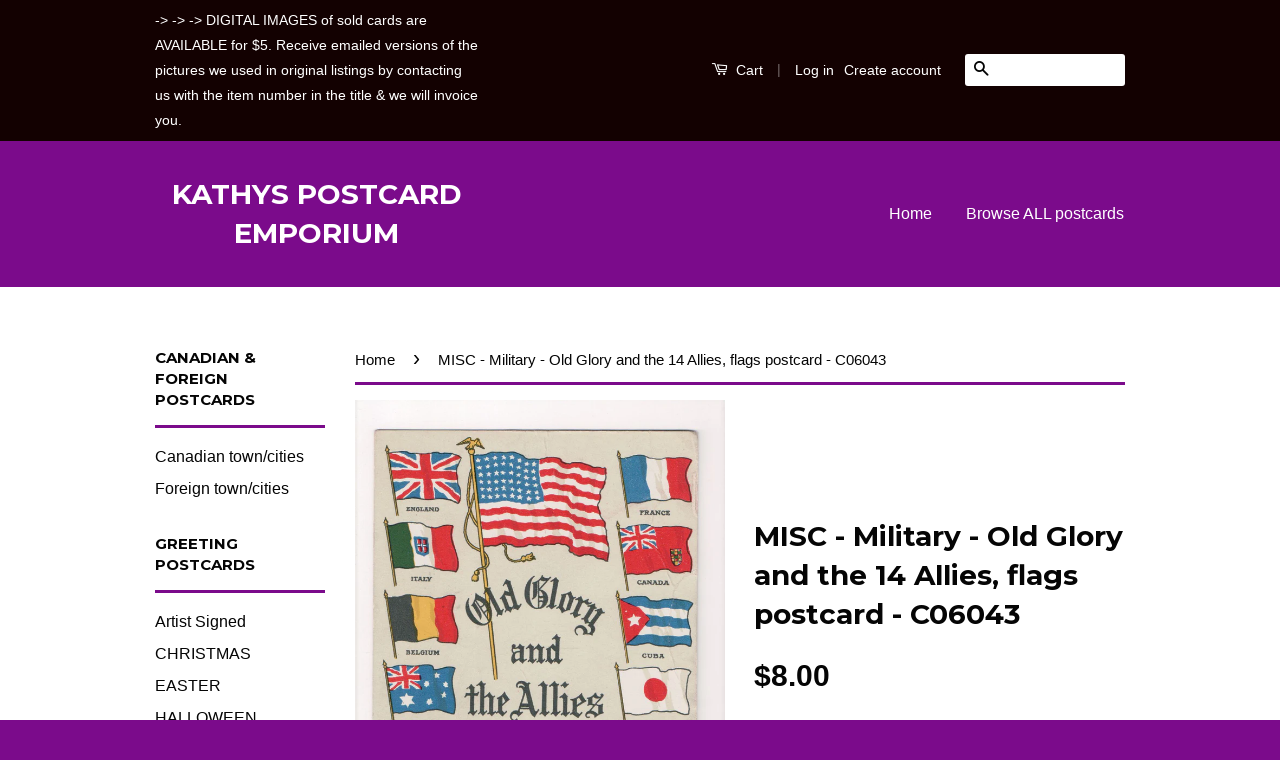

--- FILE ---
content_type: text/html; charset=utf-8
request_url: https://www.kathyspostcardemporium.com/products/military-misc-old-glory-and-the-14-allies-flags-postcard-c06043
body_size: 18119
content:
<!doctype html>
<!--[if lt IE 7]><html class="no-js lt-ie9 lt-ie8 lt-ie7" lang="en"> <![endif]-->
<!--[if IE 7]><html class="no-js lt-ie9 lt-ie8" lang="en"> <![endif]-->
<!--[if IE 8]><html class="no-js lt-ie9" lang="en"> <![endif]-->
<!--[if IE 9 ]><html class="ie9 no-js"> <![endif]-->
<!--[if (gt IE 9)|!(IE)]><!--> <html class="no-js"> <!--<![endif]-->
<head>

  <!-- Basic page needs ================================================== -->
  <meta charset="utf-8">
  <meta http-equiv="X-UA-Compatible" content="IE=edge,chrome=1">

  

  <!-- Title and description ================================================== -->
  <title>
  MISC - Military - Old Glory and the 14 Allies, flags postcard - C06043 &ndash; KATHYS POSTCARD EMPORIUM
  </title>

  
  <meta name="description" content="Military Misc postcard - World War I Old Glory and the Allies showing the flags for Russia, Serbia, Panama, Portugal, Montenegro, Roumania (Romania), Japan, Cuba, Canada, France, England, Italy, Belgium, Australia along with the US Flag. Compliments of the Walker House.  The House of Planty; and Hotel Carls-Rite.  The ">
  

  <!-- Social Meta Tags ================================================== -->
  

  <meta property="og:type" content="product">
  <meta property="og:title" content="MISC - Military - Old Glory and the 14 Allies, flags postcard - C06043">
  <meta property="og:url" content="https://www.kathyspostcardemporium.com/products/military-misc-old-glory-and-the-14-allies-flags-postcard-c06043">
  
  <meta property="og:image" content="http://www.kathyspostcardemporium.com/cdn/shop/products/Military_Misc_-_C06043_grande.jpg?v=1477774872">
  <meta property="og:image:secure_url" content="https://www.kathyspostcardemporium.com/cdn/shop/products/Military_Misc_-_C06043_grande.jpg?v=1477774872">
  
  <meta property="og:image" content="http://www.kathyspostcardemporium.com/cdn/shop/products/Military_Misc_-_C06043B_grande.jpg?v=1477774875">
  <meta property="og:image:secure_url" content="https://www.kathyspostcardemporium.com/cdn/shop/products/Military_Misc_-_C06043B_grande.jpg?v=1477774875">
  
  <meta property="og:price:amount" content="8.00">
  <meta property="og:price:currency" content="USD">



  <meta property="og:description" content="Military Misc postcard - World War I Old Glory and the Allies showing the flags for Russia, Serbia, Panama, Portugal, Montenegro, Roumania (Romania), Japan, Cuba, Canada, France, England, Italy, Belgium, Australia along with the US Flag. Compliments of the Walker House.  The House of Planty; and Hotel Carls-Rite.  The ">


<meta property="og:site_name" content="KATHYS POSTCARD EMPORIUM">




  <meta name="twitter:card" content="summary">


  <meta name="twitter:site" content="@shopify">


  <meta name="twitter:title" content="MISC - Military - Old Glory and the 14 Allies, flags postcard - C06043">
  <meta name="twitter:description" content="Military Misc postcard - World War I
Old Glory and the Allies showing the flags for Russia, Serbia, Panama, Portugal, Montenegro, Roumania (Romania), Japan, Cuba, Canada, France, England, Italy, Belgi">
  <meta name="twitter:image" content="https://www.kathyspostcardemporium.com/cdn/shop/products/Military_Misc_-_C06043_large.jpg?v=1477774872">
  <meta name="twitter:image:width" content="480">
  <meta name="twitter:image:height" content="480">



  <!-- Helpers ================================================== -->
  <link rel="canonical" href="https://www.kathyspostcardemporium.com/products/military-misc-old-glory-and-the-14-allies-flags-postcard-c06043">
  <meta name="viewport" content="width=device-width,initial-scale=1">
  <meta name="theme-color" content="#050505">

  
  <!-- Ajaxify Cart Plugin ================================================== -->
  <link href="//www.kathyspostcardemporium.com/cdn/shop/t/2/assets/ajaxify.scss.css?v=146688187905579811571629139387" rel="stylesheet" type="text/css" media="all" />
  

  <!-- CSS ================================================== -->
  <link href="//www.kathyspostcardemporium.com/cdn/shop/t/2/assets/timber.scss.css?v=161770622942348602861767471993" rel="stylesheet" type="text/css" media="all" />
  <link href="//www.kathyspostcardemporium.com/cdn/shop/t/2/assets/theme.scss.css?v=122724185620817372831767471993" rel="stylesheet" type="text/css" media="all" />

  

  
    
    
    <link href="//fonts.googleapis.com/css?family=Montserrat:700" rel="stylesheet" type="text/css" media="all" />
  



  <!-- Header hook for plugins ================================================== -->
  <script>window.performance && window.performance.mark && window.performance.mark('shopify.content_for_header.start');</script><meta name="google-site-verification" content="ayCa7I6n26xfgOAz24SLwoIkKDEOURBGjy84W9yvmrc">
<meta id="shopify-digital-wallet" name="shopify-digital-wallet" content="/14764298/digital_wallets/dialog">
<meta name="shopify-checkout-api-token" content="b6dd5473547e09db1f331f622b85e151">
<meta id="in-context-paypal-metadata" data-shop-id="14764298" data-venmo-supported="false" data-environment="production" data-locale="en_US" data-paypal-v4="true" data-currency="USD">
<link rel="alternate" type="application/json+oembed" href="https://www.kathyspostcardemporium.com/products/military-misc-old-glory-and-the-14-allies-flags-postcard-c06043.oembed">
<script async="async" src="/checkouts/internal/preloads.js?locale=en-US"></script>
<link rel="preconnect" href="https://shop.app" crossorigin="anonymous">
<script async="async" src="https://shop.app/checkouts/internal/preloads.js?locale=en-US&shop_id=14764298" crossorigin="anonymous"></script>
<script id="apple-pay-shop-capabilities" type="application/json">{"shopId":14764298,"countryCode":"US","currencyCode":"USD","merchantCapabilities":["supports3DS"],"merchantId":"gid:\/\/shopify\/Shop\/14764298","merchantName":"KATHYS POSTCARD EMPORIUM","requiredBillingContactFields":["postalAddress","email"],"requiredShippingContactFields":["postalAddress","email"],"shippingType":"shipping","supportedNetworks":["visa","masterCard","amex","discover","elo","jcb"],"total":{"type":"pending","label":"KATHYS POSTCARD EMPORIUM","amount":"1.00"},"shopifyPaymentsEnabled":true,"supportsSubscriptions":true}</script>
<script id="shopify-features" type="application/json">{"accessToken":"b6dd5473547e09db1f331f622b85e151","betas":["rich-media-storefront-analytics"],"domain":"www.kathyspostcardemporium.com","predictiveSearch":true,"shopId":14764298,"locale":"en"}</script>
<script>var Shopify = Shopify || {};
Shopify.shop = "kathys-postcard-emporium.myshopify.com";
Shopify.locale = "en";
Shopify.currency = {"active":"USD","rate":"1.0"};
Shopify.country = "US";
Shopify.theme = {"name":"Classic","id":151253382,"schema_name":null,"schema_version":null,"theme_store_id":721,"role":"main"};
Shopify.theme.handle = "null";
Shopify.theme.style = {"id":null,"handle":null};
Shopify.cdnHost = "www.kathyspostcardemporium.com/cdn";
Shopify.routes = Shopify.routes || {};
Shopify.routes.root = "/";</script>
<script type="module">!function(o){(o.Shopify=o.Shopify||{}).modules=!0}(window);</script>
<script>!function(o){function n(){var o=[];function n(){o.push(Array.prototype.slice.apply(arguments))}return n.q=o,n}var t=o.Shopify=o.Shopify||{};t.loadFeatures=n(),t.autoloadFeatures=n()}(window);</script>
<script>
  window.ShopifyPay = window.ShopifyPay || {};
  window.ShopifyPay.apiHost = "shop.app\/pay";
  window.ShopifyPay.redirectState = null;
</script>
<script id="shop-js-analytics" type="application/json">{"pageType":"product"}</script>
<script defer="defer" async type="module" src="//www.kathyspostcardemporium.com/cdn/shopifycloud/shop-js/modules/v2/client.init-shop-cart-sync_BdyHc3Nr.en.esm.js"></script>
<script defer="defer" async type="module" src="//www.kathyspostcardemporium.com/cdn/shopifycloud/shop-js/modules/v2/chunk.common_Daul8nwZ.esm.js"></script>
<script type="module">
  await import("//www.kathyspostcardemporium.com/cdn/shopifycloud/shop-js/modules/v2/client.init-shop-cart-sync_BdyHc3Nr.en.esm.js");
await import("//www.kathyspostcardemporium.com/cdn/shopifycloud/shop-js/modules/v2/chunk.common_Daul8nwZ.esm.js");

  window.Shopify.SignInWithShop?.initShopCartSync?.({"fedCMEnabled":true,"windoidEnabled":true});

</script>
<script>
  window.Shopify = window.Shopify || {};
  if (!window.Shopify.featureAssets) window.Shopify.featureAssets = {};
  window.Shopify.featureAssets['shop-js'] = {"shop-cart-sync":["modules/v2/client.shop-cart-sync_QYOiDySF.en.esm.js","modules/v2/chunk.common_Daul8nwZ.esm.js"],"init-fed-cm":["modules/v2/client.init-fed-cm_DchLp9rc.en.esm.js","modules/v2/chunk.common_Daul8nwZ.esm.js"],"shop-button":["modules/v2/client.shop-button_OV7bAJc5.en.esm.js","modules/v2/chunk.common_Daul8nwZ.esm.js"],"init-windoid":["modules/v2/client.init-windoid_DwxFKQ8e.en.esm.js","modules/v2/chunk.common_Daul8nwZ.esm.js"],"shop-cash-offers":["modules/v2/client.shop-cash-offers_DWtL6Bq3.en.esm.js","modules/v2/chunk.common_Daul8nwZ.esm.js","modules/v2/chunk.modal_CQq8HTM6.esm.js"],"shop-toast-manager":["modules/v2/client.shop-toast-manager_CX9r1SjA.en.esm.js","modules/v2/chunk.common_Daul8nwZ.esm.js"],"init-shop-email-lookup-coordinator":["modules/v2/client.init-shop-email-lookup-coordinator_UhKnw74l.en.esm.js","modules/v2/chunk.common_Daul8nwZ.esm.js"],"pay-button":["modules/v2/client.pay-button_DzxNnLDY.en.esm.js","modules/v2/chunk.common_Daul8nwZ.esm.js"],"avatar":["modules/v2/client.avatar_BTnouDA3.en.esm.js"],"init-shop-cart-sync":["modules/v2/client.init-shop-cart-sync_BdyHc3Nr.en.esm.js","modules/v2/chunk.common_Daul8nwZ.esm.js"],"shop-login-button":["modules/v2/client.shop-login-button_D8B466_1.en.esm.js","modules/v2/chunk.common_Daul8nwZ.esm.js","modules/v2/chunk.modal_CQq8HTM6.esm.js"],"init-customer-accounts-sign-up":["modules/v2/client.init-customer-accounts-sign-up_C8fpPm4i.en.esm.js","modules/v2/client.shop-login-button_D8B466_1.en.esm.js","modules/v2/chunk.common_Daul8nwZ.esm.js","modules/v2/chunk.modal_CQq8HTM6.esm.js"],"init-shop-for-new-customer-accounts":["modules/v2/client.init-shop-for-new-customer-accounts_CVTO0Ztu.en.esm.js","modules/v2/client.shop-login-button_D8B466_1.en.esm.js","modules/v2/chunk.common_Daul8nwZ.esm.js","modules/v2/chunk.modal_CQq8HTM6.esm.js"],"init-customer-accounts":["modules/v2/client.init-customer-accounts_dRgKMfrE.en.esm.js","modules/v2/client.shop-login-button_D8B466_1.en.esm.js","modules/v2/chunk.common_Daul8nwZ.esm.js","modules/v2/chunk.modal_CQq8HTM6.esm.js"],"shop-follow-button":["modules/v2/client.shop-follow-button_CkZpjEct.en.esm.js","modules/v2/chunk.common_Daul8nwZ.esm.js","modules/v2/chunk.modal_CQq8HTM6.esm.js"],"lead-capture":["modules/v2/client.lead-capture_BntHBhfp.en.esm.js","modules/v2/chunk.common_Daul8nwZ.esm.js","modules/v2/chunk.modal_CQq8HTM6.esm.js"],"checkout-modal":["modules/v2/client.checkout-modal_CfxcYbTm.en.esm.js","modules/v2/chunk.common_Daul8nwZ.esm.js","modules/v2/chunk.modal_CQq8HTM6.esm.js"],"shop-login":["modules/v2/client.shop-login_Da4GZ2H6.en.esm.js","modules/v2/chunk.common_Daul8nwZ.esm.js","modules/v2/chunk.modal_CQq8HTM6.esm.js"],"payment-terms":["modules/v2/client.payment-terms_MV4M3zvL.en.esm.js","modules/v2/chunk.common_Daul8nwZ.esm.js","modules/v2/chunk.modal_CQq8HTM6.esm.js"]};
</script>
<script id="__st">var __st={"a":14764298,"offset":-18000,"reqid":"e64faf86-9cb4-4436-91ce-84fe3ab776be-1768974693","pageurl":"www.kathyspostcardemporium.com\/products\/military-misc-old-glory-and-the-14-allies-flags-postcard-c06043","u":"f80e17dfde2d","p":"product","rtyp":"product","rid":8836502662};</script>
<script>window.ShopifyPaypalV4VisibilityTracking = true;</script>
<script id="captcha-bootstrap">!function(){'use strict';const t='contact',e='account',n='new_comment',o=[[t,t],['blogs',n],['comments',n],[t,'customer']],c=[[e,'customer_login'],[e,'guest_login'],[e,'recover_customer_password'],[e,'create_customer']],r=t=>t.map((([t,e])=>`form[action*='/${t}']:not([data-nocaptcha='true']) input[name='form_type'][value='${e}']`)).join(','),a=t=>()=>t?[...document.querySelectorAll(t)].map((t=>t.form)):[];function s(){const t=[...o],e=r(t);return a(e)}const i='password',u='form_key',d=['recaptcha-v3-token','g-recaptcha-response','h-captcha-response',i],f=()=>{try{return window.sessionStorage}catch{return}},m='__shopify_v',_=t=>t.elements[u];function p(t,e,n=!1){try{const o=window.sessionStorage,c=JSON.parse(o.getItem(e)),{data:r}=function(t){const{data:e,action:n}=t;return t[m]||n?{data:e,action:n}:{data:t,action:n}}(c);for(const[e,n]of Object.entries(r))t.elements[e]&&(t.elements[e].value=n);n&&o.removeItem(e)}catch(o){console.error('form repopulation failed',{error:o})}}const l='form_type',E='cptcha';function T(t){t.dataset[E]=!0}const w=window,h=w.document,L='Shopify',v='ce_forms',y='captcha';let A=!1;((t,e)=>{const n=(g='f06e6c50-85a8-45c8-87d0-21a2b65856fe',I='https://cdn.shopify.com/shopifycloud/storefront-forms-hcaptcha/ce_storefront_forms_captcha_hcaptcha.v1.5.2.iife.js',D={infoText:'Protected by hCaptcha',privacyText:'Privacy',termsText:'Terms'},(t,e,n)=>{const o=w[L][v],c=o.bindForm;if(c)return c(t,g,e,D).then(n);var r;o.q.push([[t,g,e,D],n]),r=I,A||(h.body.append(Object.assign(h.createElement('script'),{id:'captcha-provider',async:!0,src:r})),A=!0)});var g,I,D;w[L]=w[L]||{},w[L][v]=w[L][v]||{},w[L][v].q=[],w[L][y]=w[L][y]||{},w[L][y].protect=function(t,e){n(t,void 0,e),T(t)},Object.freeze(w[L][y]),function(t,e,n,w,h,L){const[v,y,A,g]=function(t,e,n){const i=e?o:[],u=t?c:[],d=[...i,...u],f=r(d),m=r(i),_=r(d.filter((([t,e])=>n.includes(e))));return[a(f),a(m),a(_),s()]}(w,h,L),I=t=>{const e=t.target;return e instanceof HTMLFormElement?e:e&&e.form},D=t=>v().includes(t);t.addEventListener('submit',(t=>{const e=I(t);if(!e)return;const n=D(e)&&!e.dataset.hcaptchaBound&&!e.dataset.recaptchaBound,o=_(e),c=g().includes(e)&&(!o||!o.value);(n||c)&&t.preventDefault(),c&&!n&&(function(t){try{if(!f())return;!function(t){const e=f();if(!e)return;const n=_(t);if(!n)return;const o=n.value;o&&e.removeItem(o)}(t);const e=Array.from(Array(32),(()=>Math.random().toString(36)[2])).join('');!function(t,e){_(t)||t.append(Object.assign(document.createElement('input'),{type:'hidden',name:u})),t.elements[u].value=e}(t,e),function(t,e){const n=f();if(!n)return;const o=[...t.querySelectorAll(`input[type='${i}']`)].map((({name:t})=>t)),c=[...d,...o],r={};for(const[a,s]of new FormData(t).entries())c.includes(a)||(r[a]=s);n.setItem(e,JSON.stringify({[m]:1,action:t.action,data:r}))}(t,e)}catch(e){console.error('failed to persist form',e)}}(e),e.submit())}));const S=(t,e)=>{t&&!t.dataset[E]&&(n(t,e.some((e=>e===t))),T(t))};for(const o of['focusin','change'])t.addEventListener(o,(t=>{const e=I(t);D(e)&&S(e,y())}));const B=e.get('form_key'),M=e.get(l),P=B&&M;t.addEventListener('DOMContentLoaded',(()=>{const t=y();if(P)for(const e of t)e.elements[l].value===M&&p(e,B);[...new Set([...A(),...v().filter((t=>'true'===t.dataset.shopifyCaptcha))])].forEach((e=>S(e,t)))}))}(h,new URLSearchParams(w.location.search),n,t,e,['guest_login'])})(!0,!0)}();</script>
<script integrity="sha256-4kQ18oKyAcykRKYeNunJcIwy7WH5gtpwJnB7kiuLZ1E=" data-source-attribution="shopify.loadfeatures" defer="defer" src="//www.kathyspostcardemporium.com/cdn/shopifycloud/storefront/assets/storefront/load_feature-a0a9edcb.js" crossorigin="anonymous"></script>
<script crossorigin="anonymous" defer="defer" src="//www.kathyspostcardemporium.com/cdn/shopifycloud/storefront/assets/shopify_pay/storefront-65b4c6d7.js?v=20250812"></script>
<script data-source-attribution="shopify.dynamic_checkout.dynamic.init">var Shopify=Shopify||{};Shopify.PaymentButton=Shopify.PaymentButton||{isStorefrontPortableWallets:!0,init:function(){window.Shopify.PaymentButton.init=function(){};var t=document.createElement("script");t.src="https://www.kathyspostcardemporium.com/cdn/shopifycloud/portable-wallets/latest/portable-wallets.en.js",t.type="module",document.head.appendChild(t)}};
</script>
<script data-source-attribution="shopify.dynamic_checkout.buyer_consent">
  function portableWalletsHideBuyerConsent(e){var t=document.getElementById("shopify-buyer-consent"),n=document.getElementById("shopify-subscription-policy-button");t&&n&&(t.classList.add("hidden"),t.setAttribute("aria-hidden","true"),n.removeEventListener("click",e))}function portableWalletsShowBuyerConsent(e){var t=document.getElementById("shopify-buyer-consent"),n=document.getElementById("shopify-subscription-policy-button");t&&n&&(t.classList.remove("hidden"),t.removeAttribute("aria-hidden"),n.addEventListener("click",e))}window.Shopify?.PaymentButton&&(window.Shopify.PaymentButton.hideBuyerConsent=portableWalletsHideBuyerConsent,window.Shopify.PaymentButton.showBuyerConsent=portableWalletsShowBuyerConsent);
</script>
<script data-source-attribution="shopify.dynamic_checkout.cart.bootstrap">document.addEventListener("DOMContentLoaded",(function(){function t(){return document.querySelector("shopify-accelerated-checkout-cart, shopify-accelerated-checkout")}if(t())Shopify.PaymentButton.init();else{new MutationObserver((function(e,n){t()&&(Shopify.PaymentButton.init(),n.disconnect())})).observe(document.body,{childList:!0,subtree:!0})}}));
</script>
<script id='scb4127' type='text/javascript' async='' src='https://www.kathyspostcardemporium.com/cdn/shopifycloud/privacy-banner/storefront-banner.js'></script><link id="shopify-accelerated-checkout-styles" rel="stylesheet" media="screen" href="https://www.kathyspostcardemporium.com/cdn/shopifycloud/portable-wallets/latest/accelerated-checkout-backwards-compat.css" crossorigin="anonymous">
<style id="shopify-accelerated-checkout-cart">
        #shopify-buyer-consent {
  margin-top: 1em;
  display: inline-block;
  width: 100%;
}

#shopify-buyer-consent.hidden {
  display: none;
}

#shopify-subscription-policy-button {
  background: none;
  border: none;
  padding: 0;
  text-decoration: underline;
  font-size: inherit;
  cursor: pointer;
}

#shopify-subscription-policy-button::before {
  box-shadow: none;
}

      </style>

<script>window.performance && window.performance.mark && window.performance.mark('shopify.content_for_header.end');</script>

  

<!--[if lt IE 9]>
<script src="//cdnjs.cloudflare.com/ajax/libs/html5shiv/3.7.2/html5shiv.min.js" type="text/javascript"></script>
<script src="//www.kathyspostcardemporium.com/cdn/shop/t/2/assets/respond.min.js?v=52248677837542619231473389019" type="text/javascript"></script>
<link href="//www.kathyspostcardemporium.com/cdn/shop/t/2/assets/respond-proxy.html" id="respond-proxy" rel="respond-proxy" />
<link href="//www.kathyspostcardemporium.com/search?q=1a6dffa18b0bf5ffeb8f0b7ab778e115" id="respond-redirect" rel="respond-redirect" />
<script src="//www.kathyspostcardemporium.com/search?q=1a6dffa18b0bf5ffeb8f0b7ab778e115" type="text/javascript"></script>
<![endif]-->



  <script src="//ajax.googleapis.com/ajax/libs/jquery/1.11.0/jquery.min.js" type="text/javascript"></script>
  <script src="//www.kathyspostcardemporium.com/cdn/shop/t/2/assets/modernizr.min.js?v=26620055551102246001473389019" type="text/javascript"></script>

  
  

<link href="https://monorail-edge.shopifysvc.com" rel="dns-prefetch">
<script>(function(){if ("sendBeacon" in navigator && "performance" in window) {try {var session_token_from_headers = performance.getEntriesByType('navigation')[0].serverTiming.find(x => x.name == '_s').description;} catch {var session_token_from_headers = undefined;}var session_cookie_matches = document.cookie.match(/_shopify_s=([^;]*)/);var session_token_from_cookie = session_cookie_matches && session_cookie_matches.length === 2 ? session_cookie_matches[1] : "";var session_token = session_token_from_headers || session_token_from_cookie || "";function handle_abandonment_event(e) {var entries = performance.getEntries().filter(function(entry) {return /monorail-edge.shopifysvc.com/.test(entry.name);});if (!window.abandonment_tracked && entries.length === 0) {window.abandonment_tracked = true;var currentMs = Date.now();var navigation_start = performance.timing.navigationStart;var payload = {shop_id: 14764298,url: window.location.href,navigation_start,duration: currentMs - navigation_start,session_token,page_type: "product"};window.navigator.sendBeacon("https://monorail-edge.shopifysvc.com/v1/produce", JSON.stringify({schema_id: "online_store_buyer_site_abandonment/1.1",payload: payload,metadata: {event_created_at_ms: currentMs,event_sent_at_ms: currentMs}}));}}window.addEventListener('pagehide', handle_abandonment_event);}}());</script>
<script id="web-pixels-manager-setup">(function e(e,d,r,n,o){if(void 0===o&&(o={}),!Boolean(null===(a=null===(i=window.Shopify)||void 0===i?void 0:i.analytics)||void 0===a?void 0:a.replayQueue)){var i,a;window.Shopify=window.Shopify||{};var t=window.Shopify;t.analytics=t.analytics||{};var s=t.analytics;s.replayQueue=[],s.publish=function(e,d,r){return s.replayQueue.push([e,d,r]),!0};try{self.performance.mark("wpm:start")}catch(e){}var l=function(){var e={modern:/Edge?\/(1{2}[4-9]|1[2-9]\d|[2-9]\d{2}|\d{4,})\.\d+(\.\d+|)|Firefox\/(1{2}[4-9]|1[2-9]\d|[2-9]\d{2}|\d{4,})\.\d+(\.\d+|)|Chrom(ium|e)\/(9{2}|\d{3,})\.\d+(\.\d+|)|(Maci|X1{2}).+ Version\/(15\.\d+|(1[6-9]|[2-9]\d|\d{3,})\.\d+)([,.]\d+|)( \(\w+\)|)( Mobile\/\w+|) Safari\/|Chrome.+OPR\/(9{2}|\d{3,})\.\d+\.\d+|(CPU[ +]OS|iPhone[ +]OS|CPU[ +]iPhone|CPU IPhone OS|CPU iPad OS)[ +]+(15[._]\d+|(1[6-9]|[2-9]\d|\d{3,})[._]\d+)([._]\d+|)|Android:?[ /-](13[3-9]|1[4-9]\d|[2-9]\d{2}|\d{4,})(\.\d+|)(\.\d+|)|Android.+Firefox\/(13[5-9]|1[4-9]\d|[2-9]\d{2}|\d{4,})\.\d+(\.\d+|)|Android.+Chrom(ium|e)\/(13[3-9]|1[4-9]\d|[2-9]\d{2}|\d{4,})\.\d+(\.\d+|)|SamsungBrowser\/([2-9]\d|\d{3,})\.\d+/,legacy:/Edge?\/(1[6-9]|[2-9]\d|\d{3,})\.\d+(\.\d+|)|Firefox\/(5[4-9]|[6-9]\d|\d{3,})\.\d+(\.\d+|)|Chrom(ium|e)\/(5[1-9]|[6-9]\d|\d{3,})\.\d+(\.\d+|)([\d.]+$|.*Safari\/(?![\d.]+ Edge\/[\d.]+$))|(Maci|X1{2}).+ Version\/(10\.\d+|(1[1-9]|[2-9]\d|\d{3,})\.\d+)([,.]\d+|)( \(\w+\)|)( Mobile\/\w+|) Safari\/|Chrome.+OPR\/(3[89]|[4-9]\d|\d{3,})\.\d+\.\d+|(CPU[ +]OS|iPhone[ +]OS|CPU[ +]iPhone|CPU IPhone OS|CPU iPad OS)[ +]+(10[._]\d+|(1[1-9]|[2-9]\d|\d{3,})[._]\d+)([._]\d+|)|Android:?[ /-](13[3-9]|1[4-9]\d|[2-9]\d{2}|\d{4,})(\.\d+|)(\.\d+|)|Mobile Safari.+OPR\/([89]\d|\d{3,})\.\d+\.\d+|Android.+Firefox\/(13[5-9]|1[4-9]\d|[2-9]\d{2}|\d{4,})\.\d+(\.\d+|)|Android.+Chrom(ium|e)\/(13[3-9]|1[4-9]\d|[2-9]\d{2}|\d{4,})\.\d+(\.\d+|)|Android.+(UC? ?Browser|UCWEB|U3)[ /]?(15\.([5-9]|\d{2,})|(1[6-9]|[2-9]\d|\d{3,})\.\d+)\.\d+|SamsungBrowser\/(5\.\d+|([6-9]|\d{2,})\.\d+)|Android.+MQ{2}Browser\/(14(\.(9|\d{2,})|)|(1[5-9]|[2-9]\d|\d{3,})(\.\d+|))(\.\d+|)|K[Aa][Ii]OS\/(3\.\d+|([4-9]|\d{2,})\.\d+)(\.\d+|)/},d=e.modern,r=e.legacy,n=navigator.userAgent;return n.match(d)?"modern":n.match(r)?"legacy":"unknown"}(),u="modern"===l?"modern":"legacy",c=(null!=n?n:{modern:"",legacy:""})[u],f=function(e){return[e.baseUrl,"/wpm","/b",e.hashVersion,"modern"===e.buildTarget?"m":"l",".js"].join("")}({baseUrl:d,hashVersion:r,buildTarget:u}),m=function(e){var d=e.version,r=e.bundleTarget,n=e.surface,o=e.pageUrl,i=e.monorailEndpoint;return{emit:function(e){var a=e.status,t=e.errorMsg,s=(new Date).getTime(),l=JSON.stringify({metadata:{event_sent_at_ms:s},events:[{schema_id:"web_pixels_manager_load/3.1",payload:{version:d,bundle_target:r,page_url:o,status:a,surface:n,error_msg:t},metadata:{event_created_at_ms:s}}]});if(!i)return console&&console.warn&&console.warn("[Web Pixels Manager] No Monorail endpoint provided, skipping logging."),!1;try{return self.navigator.sendBeacon.bind(self.navigator)(i,l)}catch(e){}var u=new XMLHttpRequest;try{return u.open("POST",i,!0),u.setRequestHeader("Content-Type","text/plain"),u.send(l),!0}catch(e){return console&&console.warn&&console.warn("[Web Pixels Manager] Got an unhandled error while logging to Monorail."),!1}}}}({version:r,bundleTarget:l,surface:e.surface,pageUrl:self.location.href,monorailEndpoint:e.monorailEndpoint});try{o.browserTarget=l,function(e){var d=e.src,r=e.async,n=void 0===r||r,o=e.onload,i=e.onerror,a=e.sri,t=e.scriptDataAttributes,s=void 0===t?{}:t,l=document.createElement("script"),u=document.querySelector("head"),c=document.querySelector("body");if(l.async=n,l.src=d,a&&(l.integrity=a,l.crossOrigin="anonymous"),s)for(var f in s)if(Object.prototype.hasOwnProperty.call(s,f))try{l.dataset[f]=s[f]}catch(e){}if(o&&l.addEventListener("load",o),i&&l.addEventListener("error",i),u)u.appendChild(l);else{if(!c)throw new Error("Did not find a head or body element to append the script");c.appendChild(l)}}({src:f,async:!0,onload:function(){if(!function(){var e,d;return Boolean(null===(d=null===(e=window.Shopify)||void 0===e?void 0:e.analytics)||void 0===d?void 0:d.initialized)}()){var d=window.webPixelsManager.init(e)||void 0;if(d){var r=window.Shopify.analytics;r.replayQueue.forEach((function(e){var r=e[0],n=e[1],o=e[2];d.publishCustomEvent(r,n,o)})),r.replayQueue=[],r.publish=d.publishCustomEvent,r.visitor=d.visitor,r.initialized=!0}}},onerror:function(){return m.emit({status:"failed",errorMsg:"".concat(f," has failed to load")})},sri:function(e){var d=/^sha384-[A-Za-z0-9+/=]+$/;return"string"==typeof e&&d.test(e)}(c)?c:"",scriptDataAttributes:o}),m.emit({status:"loading"})}catch(e){m.emit({status:"failed",errorMsg:(null==e?void 0:e.message)||"Unknown error"})}}})({shopId: 14764298,storefrontBaseUrl: "https://www.kathyspostcardemporium.com",extensionsBaseUrl: "https://extensions.shopifycdn.com/cdn/shopifycloud/web-pixels-manager",monorailEndpoint: "https://monorail-edge.shopifysvc.com/unstable/produce_batch",surface: "storefront-renderer",enabledBetaFlags: ["2dca8a86"],webPixelsConfigList: [{"id":"508526810","configuration":"{\"config\":\"{\\\"google_tag_ids\\\":[\\\"G-FL7KVV0VW1\\\",\\\"GT-NMKVHXPP\\\"],\\\"target_country\\\":\\\"US\\\",\\\"gtag_events\\\":[{\\\"type\\\":\\\"search\\\",\\\"action_label\\\":\\\"G-FL7KVV0VW1\\\"},{\\\"type\\\":\\\"begin_checkout\\\",\\\"action_label\\\":\\\"G-FL7KVV0VW1\\\"},{\\\"type\\\":\\\"view_item\\\",\\\"action_label\\\":[\\\"G-FL7KVV0VW1\\\",\\\"MC-L3JVWZZ3BG\\\"]},{\\\"type\\\":\\\"purchase\\\",\\\"action_label\\\":[\\\"G-FL7KVV0VW1\\\",\\\"MC-L3JVWZZ3BG\\\"]},{\\\"type\\\":\\\"page_view\\\",\\\"action_label\\\":[\\\"G-FL7KVV0VW1\\\",\\\"MC-L3JVWZZ3BG\\\"]},{\\\"type\\\":\\\"add_payment_info\\\",\\\"action_label\\\":\\\"G-FL7KVV0VW1\\\"},{\\\"type\\\":\\\"add_to_cart\\\",\\\"action_label\\\":\\\"G-FL7KVV0VW1\\\"}],\\\"enable_monitoring_mode\\\":false}\"}","eventPayloadVersion":"v1","runtimeContext":"OPEN","scriptVersion":"b2a88bafab3e21179ed38636efcd8a93","type":"APP","apiClientId":1780363,"privacyPurposes":[],"dataSharingAdjustments":{"protectedCustomerApprovalScopes":["read_customer_address","read_customer_email","read_customer_name","read_customer_personal_data","read_customer_phone"]}},{"id":"shopify-app-pixel","configuration":"{}","eventPayloadVersion":"v1","runtimeContext":"STRICT","scriptVersion":"0450","apiClientId":"shopify-pixel","type":"APP","privacyPurposes":["ANALYTICS","MARKETING"]},{"id":"shopify-custom-pixel","eventPayloadVersion":"v1","runtimeContext":"LAX","scriptVersion":"0450","apiClientId":"shopify-pixel","type":"CUSTOM","privacyPurposes":["ANALYTICS","MARKETING"]}],isMerchantRequest: false,initData: {"shop":{"name":"KATHYS POSTCARD EMPORIUM","paymentSettings":{"currencyCode":"USD"},"myshopifyDomain":"kathys-postcard-emporium.myshopify.com","countryCode":"US","storefrontUrl":"https:\/\/www.kathyspostcardemporium.com"},"customer":null,"cart":null,"checkout":null,"productVariants":[{"price":{"amount":8.0,"currencyCode":"USD"},"product":{"title":"MISC - Military - Old Glory and the 14 Allies, flags postcard - C06043","vendor":"KATHYS POSTCARD EMPORIUM","id":"8836502662","untranslatedTitle":"MISC - Military - Old Glory and the 14 Allies, flags postcard - C06043","url":"\/products\/military-misc-old-glory-and-the-14-allies-flags-postcard-c06043","type":"Military Postcard"},"id":"31818198342","image":{"src":"\/\/www.kathyspostcardemporium.com\/cdn\/shop\/products\/Military_Misc_-_C06043.jpg?v=1477774872"},"sku":"misc C06043","title":"Default Title","untranslatedTitle":"Default Title"}],"purchasingCompany":null},},"https://www.kathyspostcardemporium.com/cdn","fcfee988w5aeb613cpc8e4bc33m6693e112",{"modern":"","legacy":""},{"shopId":"14764298","storefrontBaseUrl":"https:\/\/www.kathyspostcardemporium.com","extensionBaseUrl":"https:\/\/extensions.shopifycdn.com\/cdn\/shopifycloud\/web-pixels-manager","surface":"storefront-renderer","enabledBetaFlags":"[\"2dca8a86\"]","isMerchantRequest":"false","hashVersion":"fcfee988w5aeb613cpc8e4bc33m6693e112","publish":"custom","events":"[[\"page_viewed\",{}],[\"product_viewed\",{\"productVariant\":{\"price\":{\"amount\":8.0,\"currencyCode\":\"USD\"},\"product\":{\"title\":\"MISC - Military - Old Glory and the 14 Allies, flags postcard - C06043\",\"vendor\":\"KATHYS POSTCARD EMPORIUM\",\"id\":\"8836502662\",\"untranslatedTitle\":\"MISC - Military - Old Glory and the 14 Allies, flags postcard - C06043\",\"url\":\"\/products\/military-misc-old-glory-and-the-14-allies-flags-postcard-c06043\",\"type\":\"Military Postcard\"},\"id\":\"31818198342\",\"image\":{\"src\":\"\/\/www.kathyspostcardemporium.com\/cdn\/shop\/products\/Military_Misc_-_C06043.jpg?v=1477774872\"},\"sku\":\"misc C06043\",\"title\":\"Default Title\",\"untranslatedTitle\":\"Default Title\"}}]]"});</script><script>
  window.ShopifyAnalytics = window.ShopifyAnalytics || {};
  window.ShopifyAnalytics.meta = window.ShopifyAnalytics.meta || {};
  window.ShopifyAnalytics.meta.currency = 'USD';
  var meta = {"product":{"id":8836502662,"gid":"gid:\/\/shopify\/Product\/8836502662","vendor":"KATHYS POSTCARD EMPORIUM","type":"Military Postcard","handle":"military-misc-old-glory-and-the-14-allies-flags-postcard-c06043","variants":[{"id":31818198342,"price":800,"name":"MISC - Military - Old Glory and the 14 Allies, flags postcard - C06043","public_title":null,"sku":"misc C06043"}],"remote":false},"page":{"pageType":"product","resourceType":"product","resourceId":8836502662,"requestId":"e64faf86-9cb4-4436-91ce-84fe3ab776be-1768974693"}};
  for (var attr in meta) {
    window.ShopifyAnalytics.meta[attr] = meta[attr];
  }
</script>
<script class="analytics">
  (function () {
    var customDocumentWrite = function(content) {
      var jquery = null;

      if (window.jQuery) {
        jquery = window.jQuery;
      } else if (window.Checkout && window.Checkout.$) {
        jquery = window.Checkout.$;
      }

      if (jquery) {
        jquery('body').append(content);
      }
    };

    var hasLoggedConversion = function(token) {
      if (token) {
        return document.cookie.indexOf('loggedConversion=' + token) !== -1;
      }
      return false;
    }

    var setCookieIfConversion = function(token) {
      if (token) {
        var twoMonthsFromNow = new Date(Date.now());
        twoMonthsFromNow.setMonth(twoMonthsFromNow.getMonth() + 2);

        document.cookie = 'loggedConversion=' + token + '; expires=' + twoMonthsFromNow;
      }
    }

    var trekkie = window.ShopifyAnalytics.lib = window.trekkie = window.trekkie || [];
    if (trekkie.integrations) {
      return;
    }
    trekkie.methods = [
      'identify',
      'page',
      'ready',
      'track',
      'trackForm',
      'trackLink'
    ];
    trekkie.factory = function(method) {
      return function() {
        var args = Array.prototype.slice.call(arguments);
        args.unshift(method);
        trekkie.push(args);
        return trekkie;
      };
    };
    for (var i = 0; i < trekkie.methods.length; i++) {
      var key = trekkie.methods[i];
      trekkie[key] = trekkie.factory(key);
    }
    trekkie.load = function(config) {
      trekkie.config = config || {};
      trekkie.config.initialDocumentCookie = document.cookie;
      var first = document.getElementsByTagName('script')[0];
      var script = document.createElement('script');
      script.type = 'text/javascript';
      script.onerror = function(e) {
        var scriptFallback = document.createElement('script');
        scriptFallback.type = 'text/javascript';
        scriptFallback.onerror = function(error) {
                var Monorail = {
      produce: function produce(monorailDomain, schemaId, payload) {
        var currentMs = new Date().getTime();
        var event = {
          schema_id: schemaId,
          payload: payload,
          metadata: {
            event_created_at_ms: currentMs,
            event_sent_at_ms: currentMs
          }
        };
        return Monorail.sendRequest("https://" + monorailDomain + "/v1/produce", JSON.stringify(event));
      },
      sendRequest: function sendRequest(endpointUrl, payload) {
        // Try the sendBeacon API
        if (window && window.navigator && typeof window.navigator.sendBeacon === 'function' && typeof window.Blob === 'function' && !Monorail.isIos12()) {
          var blobData = new window.Blob([payload], {
            type: 'text/plain'
          });

          if (window.navigator.sendBeacon(endpointUrl, blobData)) {
            return true;
          } // sendBeacon was not successful

        } // XHR beacon

        var xhr = new XMLHttpRequest();

        try {
          xhr.open('POST', endpointUrl);
          xhr.setRequestHeader('Content-Type', 'text/plain');
          xhr.send(payload);
        } catch (e) {
          console.log(e);
        }

        return false;
      },
      isIos12: function isIos12() {
        return window.navigator.userAgent.lastIndexOf('iPhone; CPU iPhone OS 12_') !== -1 || window.navigator.userAgent.lastIndexOf('iPad; CPU OS 12_') !== -1;
      }
    };
    Monorail.produce('monorail-edge.shopifysvc.com',
      'trekkie_storefront_load_errors/1.1',
      {shop_id: 14764298,
      theme_id: 151253382,
      app_name: "storefront",
      context_url: window.location.href,
      source_url: "//www.kathyspostcardemporium.com/cdn/s/trekkie.storefront.cd680fe47e6c39ca5d5df5f0a32d569bc48c0f27.min.js"});

        };
        scriptFallback.async = true;
        scriptFallback.src = '//www.kathyspostcardemporium.com/cdn/s/trekkie.storefront.cd680fe47e6c39ca5d5df5f0a32d569bc48c0f27.min.js';
        first.parentNode.insertBefore(scriptFallback, first);
      };
      script.async = true;
      script.src = '//www.kathyspostcardemporium.com/cdn/s/trekkie.storefront.cd680fe47e6c39ca5d5df5f0a32d569bc48c0f27.min.js';
      first.parentNode.insertBefore(script, first);
    };
    trekkie.load(
      {"Trekkie":{"appName":"storefront","development":false,"defaultAttributes":{"shopId":14764298,"isMerchantRequest":null,"themeId":151253382,"themeCityHash":"3752498880205412465","contentLanguage":"en","currency":"USD","eventMetadataId":"917dd1f9-4ccf-4da2-b97c-823250f73542"},"isServerSideCookieWritingEnabled":true,"monorailRegion":"shop_domain","enabledBetaFlags":["65f19447"]},"Session Attribution":{},"S2S":{"facebookCapiEnabled":false,"source":"trekkie-storefront-renderer","apiClientId":580111}}
    );

    var loaded = false;
    trekkie.ready(function() {
      if (loaded) return;
      loaded = true;

      window.ShopifyAnalytics.lib = window.trekkie;

      var originalDocumentWrite = document.write;
      document.write = customDocumentWrite;
      try { window.ShopifyAnalytics.merchantGoogleAnalytics.call(this); } catch(error) {};
      document.write = originalDocumentWrite;

      window.ShopifyAnalytics.lib.page(null,{"pageType":"product","resourceType":"product","resourceId":8836502662,"requestId":"e64faf86-9cb4-4436-91ce-84fe3ab776be-1768974693","shopifyEmitted":true});

      var match = window.location.pathname.match(/checkouts\/(.+)\/(thank_you|post_purchase)/)
      var token = match? match[1]: undefined;
      if (!hasLoggedConversion(token)) {
        setCookieIfConversion(token);
        window.ShopifyAnalytics.lib.track("Viewed Product",{"currency":"USD","variantId":31818198342,"productId":8836502662,"productGid":"gid:\/\/shopify\/Product\/8836502662","name":"MISC - Military - Old Glory and the 14 Allies, flags postcard - C06043","price":"8.00","sku":"misc C06043","brand":"KATHYS POSTCARD EMPORIUM","variant":null,"category":"Military Postcard","nonInteraction":true,"remote":false},undefined,undefined,{"shopifyEmitted":true});
      window.ShopifyAnalytics.lib.track("monorail:\/\/trekkie_storefront_viewed_product\/1.1",{"currency":"USD","variantId":31818198342,"productId":8836502662,"productGid":"gid:\/\/shopify\/Product\/8836502662","name":"MISC - Military - Old Glory and the 14 Allies, flags postcard - C06043","price":"8.00","sku":"misc C06043","brand":"KATHYS POSTCARD EMPORIUM","variant":null,"category":"Military Postcard","nonInteraction":true,"remote":false,"referer":"https:\/\/www.kathyspostcardemporium.com\/products\/military-misc-old-glory-and-the-14-allies-flags-postcard-c06043"});
      }
    });


        var eventsListenerScript = document.createElement('script');
        eventsListenerScript.async = true;
        eventsListenerScript.src = "//www.kathyspostcardemporium.com/cdn/shopifycloud/storefront/assets/shop_events_listener-3da45d37.js";
        document.getElementsByTagName('head')[0].appendChild(eventsListenerScript);

})();</script>
  <script>
  if (!window.ga || (window.ga && typeof window.ga !== 'function')) {
    window.ga = function ga() {
      (window.ga.q = window.ga.q || []).push(arguments);
      if (window.Shopify && window.Shopify.analytics && typeof window.Shopify.analytics.publish === 'function') {
        window.Shopify.analytics.publish("ga_stub_called", {}, {sendTo: "google_osp_migration"});
      }
      console.error("Shopify's Google Analytics stub called with:", Array.from(arguments), "\nSee https://help.shopify.com/manual/promoting-marketing/pixels/pixel-migration#google for more information.");
    };
    if (window.Shopify && window.Shopify.analytics && typeof window.Shopify.analytics.publish === 'function') {
      window.Shopify.analytics.publish("ga_stub_initialized", {}, {sendTo: "google_osp_migration"});
    }
  }
</script>
<script
  defer
  src="https://www.kathyspostcardemporium.com/cdn/shopifycloud/perf-kit/shopify-perf-kit-3.0.4.min.js"
  data-application="storefront-renderer"
  data-shop-id="14764298"
  data-render-region="gcp-us-central1"
  data-page-type="product"
  data-theme-instance-id="151253382"
  data-theme-name=""
  data-theme-version=""
  data-monorail-region="shop_domain"
  data-resource-timing-sampling-rate="10"
  data-shs="true"
  data-shs-beacon="true"
  data-shs-export-with-fetch="true"
  data-shs-logs-sample-rate="1"
  data-shs-beacon-endpoint="https://www.kathyspostcardemporium.com/api/collect"
></script>
</head>

<body id="misc-military-old-glory-and-the-14-allies-flags-postcard-c06043" class="template-product" >

  <div class="header-bar">
  <div class="wrapper medium-down--hide">
    <div class="large--display-table">
      <div class="header-bar__left large--display-table-cell">
        
          <div class="header-bar__module header-bar__message">
            -> -> -> DIGITAL IMAGES of sold cards are AVAILABLE for $5.   Receive emailed versions of the pictures we used in original listings by contacting us with the item number in the title & we will invoice you.
          </div>
        
      </div>

      <div class="header-bar__right large--display-table-cell">
        <div class="header-bar__module">
          <a href="/cart" class="cart-toggle">
            <span class="icon icon-cart header-bar__cart-icon" aria-hidden="true"></span>
            Cart
            <span class="cart-count header-bar__cart-count hidden-count">0</span>
          </a>
        </div>

        
          <span class="header-bar__sep" aria-hidden="true">|</span>
          <ul class="header-bar__module header-bar__module--list">
            
              <li>
                <a href="https://www.kathyspostcardemporium.com/customer_authentication/redirect?locale=en&amp;region_country=US" id="customer_login_link">Log in</a>
              </li>
              <li>
                <a href="https://account.kathyspostcardemporium.com?locale=en" id="customer_register_link">Create account</a>
              </li>
            
          </ul>
        
        
        
          <div class="header-bar__module header-bar__search">
            


  <form action="/search" method="get" class="header-bar__search-form clearfix" role="search">
    
    <input type="search" name="q" value="" aria-label="Search our store" class="header-bar__search-input">
    <button type="submit" class="btn icon-fallback-text header-bar__search-submit">
      <span class="icon icon-search" aria-hidden="true"></span>
      <span class="fallback-text">Search</span>
    </button>
  </form>


          </div>
        

      </div>
    </div>
  </div>
  <div class="wrapper large--hide">
    <button type="button" class="mobile-nav-trigger" id="MobileNavTrigger">
      <span class="icon icon-hamburger" aria-hidden="true"></span>
      Menu
    </button>
    <a href="/cart" class="cart-toggle mobile-cart-toggle">
      <span class="icon icon-cart header-bar__cart-icon" aria-hidden="true"></span>
      Cart <span class="cart-count hidden-count">0</span>
    </a>
  </div>
  <ul id="MobileNav" class="mobile-nav large--hide">
  
  
  
  <li class="mobile-nav__link" aria-haspopup="true">
    
      <a href="/" class="mobile-nav">
        Home
      </a>
    
  </li>
  
  
  <li class="mobile-nav__link" aria-haspopup="true">
    
      <a href="/collections/all" class="mobile-nav">
        Browse ALL postcards 
      </a>
    
  </li>
  
  
    
      
      
      
      
      
        <li class="mobile-nav__link" aria-haspopup="true">
  <a href="#" class="mobile-nav__sublist-trigger">
    CANADIAN & FOREIGN POSTCARDS
    <span class="icon-fallback-text mobile-nav__sublist-expand">
  <span class="icon icon-plus" aria-hidden="true"></span>
  <span class="fallback-text">+</span>
</span>
<span class="icon-fallback-text mobile-nav__sublist-contract">
  <span class="icon icon-minus" aria-hidden="true"></span>
  <span class="fallback-text">-</span>
</span>
  </a>
  <ul class="mobile-nav__sublist">
  
    
      
      
        <li class="mobile-nav__sublist-link">
          <a href="/collections/canadian-postcards">Canadian town/cities</a>
        </li>
      
    
  
    
      
      
        <li class="mobile-nav__sublist-link">
          <a href="/collections/foreign-postcards">Foreign town/cities</a>
        </li>
      
    
  
  </ul>
</li>


      
    
      
      
      
      
      
        <li class="mobile-nav__link" aria-haspopup="true">
  <a href="#" class="mobile-nav__sublist-trigger">
    GREETING POSTCARDS
    <span class="icon-fallback-text mobile-nav__sublist-expand">
  <span class="icon icon-plus" aria-hidden="true"></span>
  <span class="fallback-text">+</span>
</span>
<span class="icon-fallback-text mobile-nav__sublist-contract">
  <span class="icon icon-minus" aria-hidden="true"></span>
  <span class="fallback-text">-</span>
</span>
  </a>
  <ul class="mobile-nav__sublist">
  
    
      
      
        <li class="mobile-nav__sublist-link">
          <a href="/collections/greetings-misc">Artist Signed</a>
        </li>
      
    
  
    
      
      
        <li class="mobile-nav__sublist-link">
          <a href="/collections/christmas">CHRISTMAS</a>
        </li>
      
    
  
    
      
      
        <li class="mobile-nav__sublist-link">
          <a href="/collections/easter-postcards">EASTER</a>
        </li>
      
    
  
    
      
      
        <li class="mobile-nav__sublist-link">
          <a href="/collections/halloween">HALLOWEEN</a>
        </li>
      
    
  
    
      
      
        <li class="mobile-nav__sublist-link">
          <a href="/collections/july-4th">JULY 4th</a>
        </li>
      
    
  
    
      
      
        <li class="mobile-nav__sublist-link">
          <a href="/collections/new-years">NEW YEAR</a>
        </li>
      
    
  
    
      
      
        <li class="mobile-nav__sublist-link">
          <a href="/collections/st-patrick">ST PATRICK </a>
        </li>
      
    
  
    
      
      
        <li class="mobile-nav__sublist-link">
          <a href="/collections/thanksgiving">THANKSGIVING</a>
        </li>
      
    
  
    
      
      
        <li class="mobile-nav__sublist-link">
          <a href="/collections/valentine-postcards">VALENTINE</a>
        </li>
      
    
  
    
      
      
        <li class="mobile-nav__sublist-link">
          <a href="/collections/greetings-misc">Misc GREETINGS</a>
        </li>
      
    
  
  </ul>
</li>


      
    
      
      
      
      
      
        <li class="mobile-nav__link" aria-haspopup="true">
  <a href="#" class="mobile-nav__sublist-trigger">
    Misc Postcards  
    <span class="icon-fallback-text mobile-nav__sublist-expand">
  <span class="icon icon-plus" aria-hidden="true"></span>
  <span class="fallback-text">+</span>
</span>
<span class="icon-fallback-text mobile-nav__sublist-contract">
  <span class="icon icon-minus" aria-hidden="true"></span>
  <span class="fallback-text">-</span>
</span>
  </a>
  <ul class="mobile-nav__sublist">
  
    
      
      
        <li class="mobile-nav__sublist-link">
          <a href="/collections/advertisement-postcards">ADVERTISEMENT</a>
        </li>
      
    
  
    
      
      
        <li class="mobile-nav__sublist-link">
          <a href="/collections/airport-planes-etc">AIRPORT / PLANES etc</a>
        </li>
      
    
  
    
      
      
        <li class="mobile-nav__sublist-link">
          <a href="/collections/black-americana">BLACK AMERICANA</a>
        </li>
      
    
  
    
      
      
        <li class="mobile-nav__sublist-link">
          <a href="/collections/cat-postcards">CATs</a>
        </li>
      
    
  
    
      
      
        <li class="mobile-nav__sublist-link">
          <a href="/collections/animal-dog-or-dogs-postcards">DOGs</a>
        </li>
      
    
  
    
      
      
        <li class="mobile-nav__sublist-link">
          <a href="/collections/misc-leather">LEATHER</a>
        </li>
      
    
  
    
      
      
        <li class="mobile-nav__sublist-link">
          <a href="/collections/indian-related">INDIAN related</a>
        </li>
      
    
  
    
      
      
        <li class="mobile-nav__sublist-link">
          <a href="/collections/patriotic">PATRIOTIC</a>
        </li>
      
    
  
    
      
      
        <li class="mobile-nav__sublist-link" aria-haspopup="true">
          <a href="/collections/people-female-postcard" class="mobile-nav__sublist-trigger">
            PEOPLE
            <span class="icon-fallback-text mobile-nav__sublist-expand">
  <span class="icon icon-plus" aria-hidden="true"></span>
  <span class="fallback-text">+</span>
</span>
<span class="icon-fallback-text mobile-nav__sublist-contract">
  <span class="icon icon-minus" aria-hidden="true"></span>
  <span class="fallback-text">-</span>
</span>
          </a>
          <ul class="mobile-nav__sublist">
            
              <li class="mobile-nav__sublist-link">
                <a href="/collections/people-female-postcard">WOMEN - LADIES</a>
              </li>
            
              <li class="mobile-nav__sublist-link">
                <a href="/collections/people-female-postcard">MEN</a>
              </li>
            
              <li class="mobile-nav__sublist-link">
                <a href="/collections/people-female-postcard">BOYs</a>
              </li>
            
              <li class="mobile-nav__sublist-link">
                <a href="/collections/people-female-postcard">GIRLs</a>
              </li>
            
              <li class="mobile-nav__sublist-link">
                <a href="/collections/people-female-postcard">BOYS &amp; GIRLS together</a>
              </li>
            
          </ul>
        </li>
      
    
  
    
      
      
        <li class="mobile-nav__sublist-link">
          <a href="/collections/ships-boats">SHIPS / BOATS</a>
        </li>
      
    
  
    
      
      
        <li class="mobile-nav__sublist-link">
          <a href="/collections/us-postcards-1/TRAIN---POSTCARD">TRAIN RELATED</a>
        </li>
      
    
  
    
      
      
        <li class="mobile-nav__sublist-link">
          <a href="/collections/transportation">TRANSPORTATION</a>
        </li>
      
    
  
    
      
      
        <li class="mobile-nav__sublist-link">
          <a href="/collections/misc">MISC (Catch All)</a>
        </li>
      
    
  
  </ul>
</li>


      
    
      
      
      
      
      
        <li class="mobile-nav__link" aria-haspopup="true">
  <a href="#" class="mobile-nav__sublist-trigger">
    POSTAL HISTORY
    <span class="icon-fallback-text mobile-nav__sublist-expand">
  <span class="icon icon-plus" aria-hidden="true"></span>
  <span class="fallback-text">+</span>
</span>
<span class="icon-fallback-text mobile-nav__sublist-contract">
  <span class="icon icon-minus" aria-hidden="true"></span>
  <span class="fallback-text">-</span>
</span>
  </a>
  <ul class="mobile-nav__sublist">
  
    
      
      
        <li class="mobile-nav__sublist-link">
          <a href="/collections/aux-auxiliary-postmarks">AUX cancels - US</a>
        </li>
      
    
  
    
      
      
        <li class="mobile-nav__sublist-link">
          <a href="/collections/doane-doane-postmarks">DOA cancels - US</a>
        </li>
      
    
  
    
      
      
        <li class="mobile-nav__sublist-link">
          <a href="/collections/dpos-discontinued-post-offices">DPO cancels - US</a>
        </li>
      
    
  
    
      
      
        <li class="mobile-nav__sublist-link">
          <a href="/collections/flag-flag-postmarks">FLAG cancels - US</a>
        </li>
      
    
  
    
      
      
        <li class="mobile-nav__sublist-link">
          <a href="/collections/rpo-railway-post-office">RPO cancels - US</a>
        </li>
      
    
  
    
      
      
        <li class="mobile-nav__sublist-link">
          <a href="/collections/slogan-slogan-or-logo-postmarks">SLO cancels - US</a>
        </li>
      
    
  
    
      
      
        <li class="mobile-nav__sublist-link">
          <a href="/collections/as-received-postmark-cancels">misc - as RECEIVED</a>
        </li>
      
    
  
    
      
      
        <li class="mobile-nav__sublist-link">
          <a href="/collections/pm-misc">misc - US</a>
        </li>
      
    
  
    
      
      
        <li class="mobile-nav__sublist-link">
          <a href="/collections/misc-canada">misc - CANADA</a>
        </li>
      
    
  
    
      
      
        <li class="mobile-nav__sublist-link">
          <a href="/collections/foreign-postal-history">misc - FOREIGN</a>
        </li>
      
    
  
  </ul>
</li>


      
    
      
      
      
      
      
        <li class="mobile-nav__link" aria-haspopup="true">
  <a href="#" class="mobile-nav__sublist-trigger">
    United States Postcards
    <span class="icon-fallback-text mobile-nav__sublist-expand">
  <span class="icon icon-plus" aria-hidden="true"></span>
  <span class="fallback-text">+</span>
</span>
<span class="icon-fallback-text mobile-nav__sublist-contract">
  <span class="icon icon-minus" aria-hidden="true"></span>
  <span class="fallback-text">-</span>
</span>
  </a>
  <ul class="mobile-nav__sublist">
  
    
      
      
        <li class="mobile-nav__sublist-link">
          <a href="/collections/al">ALABAMA </a>
        </li>
      
    
  
    
      
      
        <li class="mobile-nav__sublist-link">
          <a href="/collections/ak">ALASKA</a>
        </li>
      
    
  
    
      
      
        <li class="mobile-nav__sublist-link">
          <a href="/collections/us-postcards-az">ARIZONA</a>
        </li>
      
    
  
    
      
      
        <li class="mobile-nav__sublist-link">
          <a href="/collections/ar">ARKANSAS</a>
        </li>
      
    
  
    
      
      
        <li class="mobile-nav__sublist-link">
          <a href="/collections/ca">CALIFORNIA </a>
        </li>
      
    
  
    
      
      
        <li class="mobile-nav__sublist-link">
          <a href="/collections/co">COLORADO </a>
        </li>
      
    
  
    
      
      
        <li class="mobile-nav__sublist-link">
          <a href="/collections/ct-postcards">CONNECTICUT</a>
        </li>
      
    
  
    
      
      
        <li class="mobile-nav__sublist-link">
          <a href="/collections/delaware">DELAWARE</a>
        </li>
      
    
  
    
      
      
        <li class="mobile-nav__sublist-link">
          <a href="/collections/dc">DISTRICT of COLUMBIA</a>
        </li>
      
    
  
    
      
      
        <li class="mobile-nav__sublist-link">
          <a href="/collections/fl">FLORIDA</a>
        </li>
      
    
  
    
      
      
        <li class="mobile-nav__sublist-link">
          <a href="/collections/ga">GEORGIA</a>
        </li>
      
    
  
    
      
      
        <li class="mobile-nav__sublist-link">
          <a href="/collections/hi">HAWAII</a>
        </li>
      
    
  
    
      
      
        <li class="mobile-nav__sublist-link">
          <a href="/collections/idaho">IDAHO</a>
        </li>
      
    
  
    
      
      
        <li class="mobile-nav__sublist-link">
          <a href="/collections/il">ILLINOIS</a>
        </li>
      
    
  
    
      
      
        <li class="mobile-nav__sublist-link">
          <a href="/collections/in-1">INDIANA</a>
        </li>
      
    
  
    
      
      
        <li class="mobile-nav__sublist-link">
          <a href="/collections/ia">IOWA</a>
        </li>
      
    
  
    
      
      
        <li class="mobile-nav__sublist-link">
          <a href="/collections/kansas">KANSAS</a>
        </li>
      
    
  
    
      
      
        <li class="mobile-nav__sublist-link">
          <a href="/collections/kentucky">KENTUCKY</a>
        </li>
      
    
  
    
      
      
        <li class="mobile-nav__sublist-link">
          <a href="/collections/la">LOUISIANNA</a>
        </li>
      
    
  
    
      
      
        <li class="mobile-nav__sublist-link">
          <a href="/collections/maine">MAINE</a>
        </li>
      
    
  
    
      
      
        <li class="mobile-nav__sublist-link">
          <a href="/collections/vt-1">MARYLAND</a>
        </li>
      
    
  
    
      
      
        <li class="mobile-nav__sublist-link">
          <a href="/collections/us-postcards">MASSACHUSETTS</a>
        </li>
      
    
  
    
      
      
        <li class="mobile-nav__sublist-link">
          <a href="/collections/ny-1">MICHIGAN</a>
        </li>
      
    
  
    
      
      
        <li class="mobile-nav__sublist-link">
          <a href="/collections/mn">MINNESOTA</a>
        </li>
      
    
  
    
      
      
        <li class="mobile-nav__sublist-link">
          <a href="/collections/ms">MISSISSIPPI</a>
        </li>
      
    
  
    
      
      
        <li class="mobile-nav__sublist-link">
          <a href="/collections/ma-postcards">MISSOURI</a>
        </li>
      
    
  
    
      
      
        <li class="mobile-nav__sublist-link">
          <a href="/collections/mt">MONTANA</a>
        </li>
      
    
  
    
      
      
        <li class="mobile-nav__sublist-link">
          <a href="/collections/ne">NEBRASKA</a>
        </li>
      
    
  
    
      
      
        <li class="mobile-nav__sublist-link">
          <a href="/collections/ne-1">NEVADA</a>
        </li>
      
    
  
    
      
      
        <li class="mobile-nav__sublist-link">
          <a href="/collections/nh-2">NEW HAMPSHIRE</a>
        </li>
      
    
  
    
      
      
        <li class="mobile-nav__sublist-link">
          <a href="/collections/nj">NEW JERSEY</a>
        </li>
      
    
  
    
      
      
        <li class="mobile-nav__sublist-link">
          <a href="/collections/nm">NEW MEXICO</a>
        </li>
      
    
  
    
      
      
        <li class="mobile-nav__sublist-link">
          <a href="/collections/ny">NEW YORK</a>
        </li>
      
    
  
    
      
      
        <li class="mobile-nav__sublist-link">
          <a href="/collections/nc">NORTH CAROLINA</a>
        </li>
      
    
  
    
      
      
        <li class="mobile-nav__sublist-link">
          <a href="/collections/nd">NORTH DAKOTA</a>
        </li>
      
    
  
    
      
      
        <li class="mobile-nav__sublist-link">
          <a href="/collections/oh">OHIO</a>
        </li>
      
    
  
    
      
      
        <li class="mobile-nav__sublist-link">
          <a href="/collections/ok">OKLAHOMA</a>
        </li>
      
    
  
    
      
      
        <li class="mobile-nav__sublist-link">
          <a href="/collections/or">OREGON</a>
        </li>
      
    
  
    
      
      
        <li class="mobile-nav__sublist-link">
          <a href="/collections/pa">PENNSYLVANIA</a>
        </li>
      
    
  
    
      
      
        <li class="mobile-nav__sublist-link">
          <a href="/collections/pr">PUERTO RICO</a>
        </li>
      
    
  
    
      
      
        <li class="mobile-nav__sublist-link">
          <a href="/collections/ri">RHODE ISLAND</a>
        </li>
      
    
  
    
      
      
        <li class="mobile-nav__sublist-link">
          <a href="/collections/sc">SOUTH CAROLINA</a>
        </li>
      
    
  
    
      
      
        <li class="mobile-nav__sublist-link">
          <a href="/collections/sd">SOUTH DAKOTA</a>
        </li>
      
    
  
    
      
      
        <li class="mobile-nav__sublist-link">
          <a href="/collections/tn-tennessee">TENNESSEE</a>
        </li>
      
    
  
    
      
      
        <li class="mobile-nav__sublist-link">
          <a href="/collections/tx">TEXAS</a>
        </li>
      
    
  
    
      
      
        <li class="mobile-nav__sublist-link">
          <a href="/collections/ut">UTAH</a>
        </li>
      
    
  
    
      
      
        <li class="mobile-nav__sublist-link">
          <a href="/collections/vt">VERMONT</a>
        </li>
      
    
  
    
      
      
        <li class="mobile-nav__sublist-link">
          <a href="/collections/virginia">VIRGINIA</a>
        </li>
      
    
  
    
      
      
        <li class="mobile-nav__sublist-link">
          <a href="/collections/wa">WASHINGTON</a>
        </li>
      
    
  
    
      
      
        <li class="mobile-nav__sublist-link">
          <a href="/collections/nh-1">WEST VIRGINIA</a>
        </li>
      
    
  
    
      
      
        <li class="mobile-nav__sublist-link">
          <a href="/collections/wi">WISCONSIN</a>
        </li>
      
    
  
    
      
      
        <li class="mobile-nav__sublist-link">
          <a href="/collections/nh">WYOMING</a>
        </li>
      
    
  
  </ul>
</li>


      
    
    
    
    
    
  
    
  

  
    
      <li class="mobile-nav__link">
        <a href="https://www.kathyspostcardemporium.com/customer_authentication/redirect?locale=en&amp;region_country=US" id="customer_login_link">Log in</a>
      </li>
      <li class="mobile-nav__link">
        <a href="https://account.kathyspostcardemporium.com?locale=en" id="customer_register_link">Create account</a>
      </li>
    
  
  
  <li class="mobile-nav__link">
    
      <div class="header-bar__module header-bar__search">
        


  <form action="/search" method="get" class="header-bar__search-form clearfix" role="search">
    
    <input type="search" name="q" value="" aria-label="Search our store" class="header-bar__search-input">
    <button type="submit" class="btn icon-fallback-text header-bar__search-submit">
      <span class="icon icon-search" aria-hidden="true"></span>
      <span class="fallback-text">Search</span>
    </button>
  </form>


      </div>
    
  </li>
  
</ul>

</div>


  <header class="site-header" role="banner">
    <div class="wrapper">

      <div class="grid--full large--display-table">
        <div class="grid__item large--one-third large--display-table-cell">
          
            <div class="h1 site-header__logo large--left" itemscope itemtype="http://schema.org/Organization">
          
            
              <a href="/" itemprop="url">KATHYS POSTCARD EMPORIUM</a>
            
          
            </div>
          
          
            <p class="header-message large--hide">
              <small>-> -> -> DIGITAL IMAGES of sold cards are AVAILABLE for $5.   Receive emailed versions of the pictures we used in original listings by contacting us with the item number in the title & we will invoice you.</small>
            </p>
          
        </div>
        <div class="grid__item large--two-thirds large--display-table-cell medium-down--hide">
          
<ul class="site-nav" id="AccessibleNav">
  
    
    
    
      <li >
        <a href="/" class="site-nav__link">Home</a>
      </li>
    
  
    
    
    
      <li >
        <a href="/collections/all" class="site-nav__link">Browse ALL postcards </a>
      </li>
    
  
</ul>

        </div>
      </div>

    </div>
  </header>

  <main class="wrapper main-content" role="main">
    <div class="grid">
      
        <div class="grid__item large--one-fifth medium-down--hide">
          





  
  
  
    <nav class="sidebar-module">
      <div class="section-header">
        <p class="section-header__title h4">CANADIAN & FOREIGN POSTCARDS</p>
      </div>
      <ul class="sidebar-module__list">
        
          
  <li>
    <a href="/collections/canadian-postcards" class="">Canadian town/cities</a>
  </li>


        
          
  <li>
    <a href="/collections/foreign-postcards" class="">Foreign town/cities</a>
  </li>


        
      </ul>
    </nav>
  

  
  
  
    <nav class="sidebar-module">
      <div class="section-header">
        <p class="section-header__title h4">GREETING POSTCARDS</p>
      </div>
      <ul class="sidebar-module__list">
        
          
  <li>
    <a href="/collections/greetings-misc" class="">Artist Signed</a>
  </li>


        
          
  <li>
    <a href="/collections/christmas" class="">CHRISTMAS</a>
  </li>


        
          
  <li>
    <a href="/collections/easter-postcards" class="">EASTER</a>
  </li>


        
          
  <li>
    <a href="/collections/halloween" class="">HALLOWEEN</a>
  </li>


        
          
  <li>
    <a href="/collections/july-4th" class="">JULY 4th</a>
  </li>


        
          
  <li>
    <a href="/collections/new-years" class="">NEW YEAR</a>
  </li>


        
          
  <li>
    <a href="/collections/st-patrick" class="">ST PATRICK </a>
  </li>


        
          
  <li>
    <a href="/collections/thanksgiving" class="">THANKSGIVING</a>
  </li>


        
          
  <li>
    <a href="/collections/valentine-postcards" class="">VALENTINE</a>
  </li>


        
          
  <li>
    <a href="/collections/greetings-misc" class="">Misc GREETINGS</a>
  </li>


        
      </ul>
    </nav>
  

  
  
  
    <nav class="sidebar-module">
      <div class="section-header">
        <p class="section-header__title h4">Misc Postcards  </p>
      </div>
      <ul class="sidebar-module__list">
        
          
  <li>
    <a href="/collections/advertisement-postcards" class="">ADVERTISEMENT</a>
  </li>


        
          
  <li>
    <a href="/collections/airport-planes-etc" class="">AIRPORT / PLANES etc</a>
  </li>


        
          
  <li>
    <a href="/collections/black-americana" class="">BLACK AMERICANA</a>
  </li>


        
          
  <li>
    <a href="/collections/cat-postcards" class="">CATs</a>
  </li>


        
          
  <li>
    <a href="/collections/animal-dog-or-dogs-postcards" class="">DOGs</a>
  </li>


        
          
  <li>
    <a href="/collections/misc-leather" class="">LEATHER</a>
  </li>


        
          
  <li>
    <a href="/collections/indian-related" class="">INDIAN related</a>
  </li>


        
          
  <li>
    <a href="/collections/patriotic" class="">PATRIOTIC</a>
  </li>


        
          
  <li class="sidebar-sublist">
    <div class="sidebar-sublist__trigger-wrap">
      <a href="/collections/people-female-postcard" class="sidebar-sublist__has-dropdown ">
        PEOPLE
      </a>
      <button type="button" class="icon-fallback-text sidebar-sublist__expand">
        <span class="icon icon-plus" aria-hidden="true"></span>
        <span class="fallback-text">+</span>
      </button>
      <button type="button" class="icon-fallback-text sidebar-sublist__contract">
        <span class="icon icon-minus" aria-hidden="true"></span>
        <span class="fallback-text">-</span>
      </button>
    </div>
    <ul class="sidebar-sublist__content">
      
        <li>
          <a href="/collections/people-female-postcard" >WOMEN - LADIES</a>
        </li>
      
        <li>
          <a href="/collections/people-female-postcard" >MEN</a>
        </li>
      
        <li>
          <a href="/collections/people-female-postcard" >BOYs</a>
        </li>
      
        <li>
          <a href="/collections/people-female-postcard" >GIRLs</a>
        </li>
      
        <li>
          <a href="/collections/people-female-postcard" >BOYS & GIRLS together</a>
        </li>
      
    </ul>
  </li>


        
          
  <li>
    <a href="/collections/ships-boats" class="">SHIPS / BOATS</a>
  </li>


        
          
  <li>
    <a href="/collections/us-postcards-1/TRAIN---POSTCARD" class="">TRAIN RELATED</a>
  </li>


        
          
  <li>
    <a href="/collections/transportation" class="">TRANSPORTATION</a>
  </li>


        
          
  <li>
    <a href="/collections/misc" class="">MISC (Catch All)</a>
  </li>


        
      </ul>
    </nav>
  

  
  
  
    <nav class="sidebar-module">
      <div class="section-header">
        <p class="section-header__title h4">POSTAL HISTORY</p>
      </div>
      <ul class="sidebar-module__list">
        
          
  <li>
    <a href="/collections/aux-auxiliary-postmarks" class="">AUX cancels - US</a>
  </li>


        
          
  <li>
    <a href="/collections/doane-doane-postmarks" class="">DOA cancels - US</a>
  </li>


        
          
  <li>
    <a href="/collections/dpos-discontinued-post-offices" class="">DPO cancels - US</a>
  </li>


        
          
  <li>
    <a href="/collections/flag-flag-postmarks" class="">FLAG cancels - US</a>
  </li>


        
          
  <li>
    <a href="/collections/rpo-railway-post-office" class="">RPO cancels - US</a>
  </li>


        
          
  <li>
    <a href="/collections/slogan-slogan-or-logo-postmarks" class="">SLO cancels - US</a>
  </li>


        
          
  <li>
    <a href="/collections/as-received-postmark-cancels" class="">misc - as RECEIVED</a>
  </li>


        
          
  <li>
    <a href="/collections/pm-misc" class="">misc - US</a>
  </li>


        
          
  <li>
    <a href="/collections/misc-canada" class="">misc - CANADA</a>
  </li>


        
          
  <li>
    <a href="/collections/foreign-postal-history" class="">misc - FOREIGN</a>
  </li>


        
      </ul>
    </nav>
  

  
  
  
    <nav class="sidebar-module">
      <div class="section-header">
        <p class="section-header__title h4">United States Postcards</p>
      </div>
      <ul class="sidebar-module__list">
        
          
  <li>
    <a href="/collections/al" class="">ALABAMA </a>
  </li>


        
          
  <li>
    <a href="/collections/ak" class="">ALASKA</a>
  </li>


        
          
  <li>
    <a href="/collections/us-postcards-az" class="">ARIZONA</a>
  </li>


        
          
  <li>
    <a href="/collections/ar" class="">ARKANSAS</a>
  </li>


        
          
  <li>
    <a href="/collections/ca" class="">CALIFORNIA </a>
  </li>


        
          
  <li>
    <a href="/collections/co" class="">COLORADO </a>
  </li>


        
          
  <li>
    <a href="/collections/ct-postcards" class="">CONNECTICUT</a>
  </li>


        
          
  <li>
    <a href="/collections/delaware" class="">DELAWARE</a>
  </li>


        
          
  <li>
    <a href="/collections/dc" class="">DISTRICT of COLUMBIA</a>
  </li>


        
          
  <li>
    <a href="/collections/fl" class="">FLORIDA</a>
  </li>


        
          
  <li>
    <a href="/collections/ga" class="">GEORGIA</a>
  </li>


        
          
  <li>
    <a href="/collections/hi" class="">HAWAII</a>
  </li>


        
          
  <li>
    <a href="/collections/idaho" class="">IDAHO</a>
  </li>


        
          
  <li>
    <a href="/collections/il" class="">ILLINOIS</a>
  </li>


        
          
  <li>
    <a href="/collections/in-1" class="">INDIANA</a>
  </li>


        
          
  <li>
    <a href="/collections/ia" class="">IOWA</a>
  </li>


        
          
  <li>
    <a href="/collections/kansas" class="">KANSAS</a>
  </li>


        
          
  <li>
    <a href="/collections/kentucky" class="">KENTUCKY</a>
  </li>


        
          
  <li>
    <a href="/collections/la" class="">LOUISIANNA</a>
  </li>


        
          
  <li>
    <a href="/collections/maine" class="">MAINE</a>
  </li>


        
          
  <li>
    <a href="/collections/vt-1" class="">MARYLAND</a>
  </li>


        
          
  <li>
    <a href="/collections/us-postcards" class="">MASSACHUSETTS</a>
  </li>


        
          
  <li>
    <a href="/collections/ny-1" class="">MICHIGAN</a>
  </li>


        
          
  <li>
    <a href="/collections/mn" class="">MINNESOTA</a>
  </li>


        
          
  <li>
    <a href="/collections/ms" class="">MISSISSIPPI</a>
  </li>


        
          
  <li>
    <a href="/collections/ma-postcards" class="">MISSOURI</a>
  </li>


        
          
  <li>
    <a href="/collections/mt" class="">MONTANA</a>
  </li>


        
          
  <li>
    <a href="/collections/ne" class="">NEBRASKA</a>
  </li>


        
          
  <li>
    <a href="/collections/ne-1" class="">NEVADA</a>
  </li>


        
          
  <li>
    <a href="/collections/nh-2" class="">NEW HAMPSHIRE</a>
  </li>


        
          
  <li>
    <a href="/collections/nj" class="">NEW JERSEY</a>
  </li>


        
          
  <li>
    <a href="/collections/nm" class="">NEW MEXICO</a>
  </li>


        
          
  <li>
    <a href="/collections/ny" class="">NEW YORK</a>
  </li>


        
          
  <li>
    <a href="/collections/nc" class="">NORTH CAROLINA</a>
  </li>


        
          
  <li>
    <a href="/collections/nd" class="">NORTH DAKOTA</a>
  </li>


        
          
  <li>
    <a href="/collections/oh" class="">OHIO</a>
  </li>


        
          
  <li>
    <a href="/collections/ok" class="">OKLAHOMA</a>
  </li>


        
          
  <li>
    <a href="/collections/or" class="">OREGON</a>
  </li>


        
          
  <li>
    <a href="/collections/pa" class="">PENNSYLVANIA</a>
  </li>


        
          
  <li>
    <a href="/collections/pr" class="">PUERTO RICO</a>
  </li>


        
          
  <li>
    <a href="/collections/ri" class="">RHODE ISLAND</a>
  </li>


        
          
  <li>
    <a href="/collections/sc" class="">SOUTH CAROLINA</a>
  </li>


        
          
  <li>
    <a href="/collections/sd" class="">SOUTH DAKOTA</a>
  </li>


        
          
  <li>
    <a href="/collections/tn-tennessee" class="">TENNESSEE</a>
  </li>


        
          
  <li>
    <a href="/collections/tx" class="">TEXAS</a>
  </li>


        
          
  <li>
    <a href="/collections/ut" class="">UTAH</a>
  </li>


        
          
  <li>
    <a href="/collections/vt" class="">VERMONT</a>
  </li>


        
          
  <li>
    <a href="/collections/virginia" class="">VIRGINIA</a>
  </li>


        
          
  <li>
    <a href="/collections/wa" class="">WASHINGTON</a>
  </li>


        
          
  <li>
    <a href="/collections/nh-1" class="">WEST VIRGINIA</a>
  </li>


        
          
  <li>
    <a href="/collections/wi" class="">WISCONSIN</a>
  </li>


        
          
  <li>
    <a href="/collections/nh" class="">WYOMING</a>
  </li>


        
      </ul>
    </nav>
  










        </div>
        <div class="grid__item large--four-fifths">
          <div itemscope itemtype="http://schema.org/Product">

  <meta itemprop="url" content="https://www.kathyspostcardemporium.com/products/military-misc-old-glory-and-the-14-allies-flags-postcard-c06043">
  <meta itemprop="image" content="//www.kathyspostcardemporium.com/cdn/shop/products/Military_Misc_-_C06043_grande.jpg?v=1477774872">

  <div class="section-header section-header--breadcrumb">
    

<nav class="breadcrumb" role="navigation" aria-label="breadcrumbs">
  <a href="/" title="Back to the frontpage">Home</a>

  

    
    <span aria-hidden="true" class="breadcrumb__sep">&rsaquo;</span>
    <span>MISC - Military - Old Glory and the 14 Allies, flags postcard - C06043</span>

  
</nav>


  </div>

  <div class="product-single">
    <div class="grid product-single__hero">
      <div class="grid__item large--one-half">
        <div class="product-single__photos" id="ProductPhoto">
          
          <img src="//www.kathyspostcardemporium.com/cdn/shop/products/Military_Misc_-_C06043_1024x1024.jpg?v=1477774872" alt="MISC - Military - Old Glory and the 14 Allies, flags postcard - C06043" id="ProductPhotoImg" data-zoom="//www.kathyspostcardemporium.com/cdn/shop/products/Military_Misc_-_C06043_1024x1024.jpg?v=1477774872">
        </div>
      </div>
      <div class="grid__item large--one-half">
        
        <h1 itemprop="name">MISC - Military - Old Glory and the 14 Allies, flags postcard - C06043</h1>

        <div itemprop="offers" itemscope itemtype="http://schema.org/Offer">
          

          <meta itemprop="priceCurrency" content="USD">
          <link itemprop="availability" href="http://schema.org/InStock">

          <form action="/cart/add" method="post" enctype="multipart/form-data" id="AddToCartForm">
            <select name="id" id="productSelect" class="product-single__variants">
              
                

                  <option  selected="selected"  data-sku="misc C06043" value="31818198342">Default Title - $8.00 USD</option>

                
              
            </select>

            <div class="product-single__prices">
              <span id="ProductPrice" class="product-single__price" itemprop="price" content="8.0">
                $8.00
              </span>

              
            </div>

            <div class="product-single__quantity">
              <label for="Quantity" class="quantity-selector">Quantity</label>
              <input type="number" id="Quantity" name="quantity" value="1" min="1" class="quantity-selector">
            </div>

            <button type="submit" name="add" id="AddToCart" class="btn">
              <span id="AddToCartText">Add to Cart</span>
            </button>
          </form>
        </div>

      </div>
    </div>

    <div class="grid">
      <div class="grid__item large--one-half">
        
          <ul class="product-single__thumbnails grid-uniform" id="ProductThumbs">

            
              <li class="grid__item large--one-third medium-down--one-third">
                <a href="//www.kathyspostcardemporium.com/cdn/shop/products/Military_Misc_-_C06043_large.jpg?v=1477774872" class="product-single__thumbnail">
                  <img src="//www.kathyspostcardemporium.com/cdn/shop/products/Military_Misc_-_C06043_compact.jpg?v=1477774872" alt="MISC - Military - Old Glory and the 14 Allies, flags postcard - C06043">
                </a>
              </li>
            
              <li class="grid__item large--one-third medium-down--one-third">
                <a href="//www.kathyspostcardemporium.com/cdn/shop/products/Military_Misc_-_C06043B_large.jpg?v=1477774875" class="product-single__thumbnail">
                  <img src="//www.kathyspostcardemporium.com/cdn/shop/products/Military_Misc_-_C06043B_compact.jpg?v=1477774875" alt="MISC - Military - Old Glory and the 14 Allies, flags postcard - C06043">
                </a>
              </li>
            

          </ul>
        
      </div>
    </div>
  </div>

  <hr class="hr--clear hr--small">
  <ul class="inline-list tab-switch__nav section-header">
    <li>
      <a href="#desc" data-link="desc" class="tab-switch__trigger h4 section-header__title">Description</a>
    </li>
    
  </ul>
  <div class="tab-switch__content" data-content="desc">
    <div class="product-description rte" itemprop="description">
      <p>Military Misc postcard - World War I</p>
<p>Old Glory and the Allies showing the flags for Russia, Serbia, Panama, Portugal, Montenegro, Roumania (Romania), Japan, Cuba, Canada, France, England, Italy, Belgium, Australia along with the US Flag.</p>
<p>Compliments of the Walker House.  The House of Planty; and Hotel Carls-Rite.  The House of Comfort, Toronto, Canada; Torontos 2 leading hotels, ever alert and watchful for the welfare of ladies and children.  No disrespect is intended in the draping of the flags of Russia and Roumania.  On the contrary, our sympathies are extended to these 2 unfortunate countries, who, through the fault of circumstances beyond their control, are prevented from continuing the fight, at least temporarily, in the glorious battle for democracy.  E M Carroll and Geo Wright</p>
<p>postcard back:  Toronto is the Queen city of Canada, where the real spirit of American democracy is exemplified under the British Flag.  Top of back has:  Canada Food Board License No. 10-929 with logo for Hotel Carls-Rite The House of Comfort</p>
<p>Has Tot on the stamp box which is a pet name for Franklin Farrell 3rd </p>
<p>Not Mailed</p>
<ul>
<li>Please note that the majority of the cards are over 50 years old and as such, are sold AS IS. Tears will be noted but it would be too timely to note each fault on every card.  If condition is important to you - contact us with our number in the title &amp; what it is that you would like to know or what it is that you would like pictured more closely.</li>
<li>Again, because of the age of the cards - they are noted as being USED - no matter if they are written on or not.</li>
</ul>
    </div>
  </div>
  

  
    <hr class="hr--clear hr--small">
    <h2 class="h4 small--text-center">Share this Product</h2>
    



<div class="social-sharing normal small--text-center" data-permalink="https://www.kathyspostcardemporium.com/products/military-misc-old-glory-and-the-14-allies-flags-postcard-c06043">

  
    <a target="_blank" href="//www.facebook.com/sharer.php?u=https://www.kathyspostcardemporium.com/products/military-misc-old-glory-and-the-14-allies-flags-postcard-c06043" class="share-facebook" title="Share on Facebook">
      <span class="icon icon-facebook" aria-hidden="true"></span>
      <span class="share-title" aria-hidden="true">Share</span>
      <span class="visually-hidden">Share on Facebook</span>
      
        <span class="share-count" aria-hidden="true">0</span>
      
    </a>
  

  
    <a target="_blank" href="//twitter.com/share?text=MISC%20-%20Military%20-%20Old%20Glory%20and%20the%2014%20Allies,%20flags%20postcard%20-%20C06043&amp;url=https://www.kathyspostcardemporium.com/products/military-misc-old-glory-and-the-14-allies-flags-postcard-c06043" class="share-twitter" title="Tweet on Twitter">
      <span class="icon icon-twitter" aria-hidden="true"></span>
      <span class="share-title" aria-hidden="true">Tweet</span>
      <span class="visually-hidden">Tweet on Twitter</span>
    </a>
  

  

    
      <a target="_blank" href="//pinterest.com/pin/create/button/?url=https://www.kathyspostcardemporium.com/products/military-misc-old-glory-and-the-14-allies-flags-postcard-c06043&amp;media=http://www.kathyspostcardemporium.com/cdn/shop/products/Military_Misc_-_C06043_1024x1024.jpg?v=1477774872&amp;description=MISC%20-%20Military%20-%20Old%20Glory%20and%20the%2014%20Allies,%20flags%20postcard%20-%20C06043" class="share-pinterest" title="Pin on Pinterest">
        <span class="icon icon-pinterest" aria-hidden="true"></span>
        <span class="share-title" aria-hidden="true">Pin it</span>
        <span class="visually-hidden">Pin on Pinterest</span>
        
          <span class="share-count" aria-hidden="true">0</span>
        
      </a>
    

    
      <a target="_blank" href="//fancy.com/fancyit?ItemURL=https://www.kathyspostcardemporium.com/products/military-misc-old-glory-and-the-14-allies-flags-postcard-c06043&amp;Title=MISC%20-%20Military%20-%20Old%20Glory%20and%20the%2014%20Allies,%20flags%20postcard%20-%20C06043&amp;Category=Other&amp;ImageURL=//www.kathyspostcardemporium.com/cdn/shop/products/Military_Misc_-_C06043_1024x1024.jpg?v=1477774872" class="share-fancy" title="Add to Fancy">
        <span class="icon icon-fancy" aria-hidden="true"></span>
        <span class="share-title" aria-hidden="true">Fancy</span>
        <span class="visually-hidden">Add to Fancy</span>
      </a>
    

  

  
    <a target="_blank" href="//plus.google.com/share?url=https://www.kathyspostcardemporium.com/products/military-misc-old-glory-and-the-14-allies-flags-postcard-c06043" class="share-google" title="+1 on Google Plus">
      <!-- Cannot get Google+ share count with JS yet -->
      <span class="icon icon-google_plus" aria-hidden="true"></span>
      
        <span class="share-count" aria-hidden="true">+1</span>
      
      <span class="visually-hidden">+1 on Google Plus</span>
    </a>
  

</div>

  

  

</div>

<script src="//www.kathyspostcardemporium.com/cdn/shopifycloud/storefront/assets/themes_support/option_selection-b017cd28.js" type="text/javascript"></script>
<script>
  var selectCallback = function(variant, selector) {
    timber.productPage({
      money_format: "${{amount}}",
      variant: variant,
      selector: selector,
      translations: {
        add_to_cart : "Add to Cart",
        sold_out : "*SOLD* Digital Copy ONLY available - $5 - Contact Us",
        unavailable : "Unavailable"
      }
    });
  };

  jQuery(function($) {
    new Shopify.OptionSelectors('productSelect', {
      product: {"id":8836502662,"title":"MISC - Military - Old Glory and the 14 Allies, flags postcard - C06043","handle":"military-misc-old-glory-and-the-14-allies-flags-postcard-c06043","description":"\u003cp\u003eMilitary Misc postcard - World War I\u003c\/p\u003e\n\u003cp\u003eOld Glory and the Allies showing the flags for Russia, Serbia, Panama, Portugal, Montenegro, Roumania (Romania), Japan, Cuba, Canada, France, England, Italy, Belgium, Australia along with the US Flag.\u003c\/p\u003e\n\u003cp\u003eCompliments of the Walker House.  The House of Planty; and Hotel Carls-Rite.  The House of Comfort, Toronto, Canada; Torontos 2 leading hotels, ever alert and watchful for the welfare of ladies and children.  No disrespect is intended in the draping of the flags of Russia and Roumania.  On the contrary, our sympathies are extended to these 2 unfortunate countries, who, through the fault of circumstances beyond their control, are prevented from continuing the fight, at least temporarily, in the glorious battle for democracy.  E M Carroll and Geo Wright\u003c\/p\u003e\n\u003cp\u003epostcard back:  Toronto is the Queen city of Canada, where the real spirit of American democracy is exemplified under the British Flag.  Top of back has:  Canada Food Board License No. 10-929 with logo for Hotel Carls-Rite The House of Comfort\u003c\/p\u003e\n\u003cp\u003eHas Tot on the stamp box which is a pet name for Franklin Farrell 3rd \u003c\/p\u003e\n\u003cp\u003eNot Mailed\u003c\/p\u003e\n\u003cul\u003e\n\u003cli\u003ePlease note that the majority of the cards are over 50 years old and as such, are sold AS IS. Tears will be noted but it would be too timely to note each fault on every card.  If condition is important to you - contact us with our number in the title \u0026amp; what it is that you would like to know or what it is that you would like pictured more closely.\u003c\/li\u003e\n\u003cli\u003eAgain, because of the age of the cards - they are noted as being USED - no matter if they are written on or not.\u003c\/li\u003e\n\u003c\/ul\u003e","published_at":"2016-10-29T16:07:00-04:00","created_at":"2016-10-29T16:50:56-04:00","vendor":"KATHYS POSTCARD EMPORIUM","type":"Military Postcard","tags":["Military"],"price":800,"price_min":800,"price_max":800,"available":true,"price_varies":false,"compare_at_price":null,"compare_at_price_min":0,"compare_at_price_max":0,"compare_at_price_varies":false,"variants":[{"id":31818198342,"title":"Default Title","option1":"Default Title","option2":null,"option3":null,"sku":"misc C06043","requires_shipping":true,"taxable":true,"featured_image":null,"available":true,"name":"MISC - Military - Old Glory and the 14 Allies, flags postcard - C06043","public_title":null,"options":["Default Title"],"price":800,"weight":28,"compare_at_price":null,"inventory_quantity":1,"inventory_management":"shopify","inventory_policy":"deny","barcode":"","requires_selling_plan":false,"selling_plan_allocations":[]}],"images":["\/\/www.kathyspostcardemporium.com\/cdn\/shop\/products\/Military_Misc_-_C06043.jpg?v=1477774872","\/\/www.kathyspostcardemporium.com\/cdn\/shop\/products\/Military_Misc_-_C06043B.jpg?v=1477774875"],"featured_image":"\/\/www.kathyspostcardemporium.com\/cdn\/shop\/products\/Military_Misc_-_C06043.jpg?v=1477774872","options":["Title"],"media":[{"alt":null,"id":160163201066,"position":1,"preview_image":{"aspect_ratio":0.667,"height":1800,"width":1200,"src":"\/\/www.kathyspostcardemporium.com\/cdn\/shop\/products\/Military_Misc_-_C06043.jpg?v=1477774872"},"aspect_ratio":0.667,"height":1800,"media_type":"image","src":"\/\/www.kathyspostcardemporium.com\/cdn\/shop\/products\/Military_Misc_-_C06043.jpg?v=1477774872","width":1200},{"alt":null,"id":160163233834,"position":2,"preview_image":{"aspect_ratio":1.5,"height":1200,"width":1800,"src":"\/\/www.kathyspostcardemporium.com\/cdn\/shop\/products\/Military_Misc_-_C06043B.jpg?v=1477774875"},"aspect_ratio":1.5,"height":1200,"media_type":"image","src":"\/\/www.kathyspostcardemporium.com\/cdn\/shop\/products\/Military_Misc_-_C06043B.jpg?v=1477774875","width":1800}],"requires_selling_plan":false,"selling_plan_groups":[],"content":"\u003cp\u003eMilitary Misc postcard - World War I\u003c\/p\u003e\n\u003cp\u003eOld Glory and the Allies showing the flags for Russia, Serbia, Panama, Portugal, Montenegro, Roumania (Romania), Japan, Cuba, Canada, France, England, Italy, Belgium, Australia along with the US Flag.\u003c\/p\u003e\n\u003cp\u003eCompliments of the Walker House.  The House of Planty; and Hotel Carls-Rite.  The House of Comfort, Toronto, Canada; Torontos 2 leading hotels, ever alert and watchful for the welfare of ladies and children.  No disrespect is intended in the draping of the flags of Russia and Roumania.  On the contrary, our sympathies are extended to these 2 unfortunate countries, who, through the fault of circumstances beyond their control, are prevented from continuing the fight, at least temporarily, in the glorious battle for democracy.  E M Carroll and Geo Wright\u003c\/p\u003e\n\u003cp\u003epostcard back:  Toronto is the Queen city of Canada, where the real spirit of American democracy is exemplified under the British Flag.  Top of back has:  Canada Food Board License No. 10-929 with logo for Hotel Carls-Rite The House of Comfort\u003c\/p\u003e\n\u003cp\u003eHas Tot on the stamp box which is a pet name for Franklin Farrell 3rd \u003c\/p\u003e\n\u003cp\u003eNot Mailed\u003c\/p\u003e\n\u003cul\u003e\n\u003cli\u003ePlease note that the majority of the cards are over 50 years old and as such, are sold AS IS. Tears will be noted but it would be too timely to note each fault on every card.  If condition is important to you - contact us with our number in the title \u0026amp; what it is that you would like to know or what it is that you would like pictured more closely.\u003c\/li\u003e\n\u003cli\u003eAgain, because of the age of the cards - they are noted as being USED - no matter if they are written on or not.\u003c\/li\u003e\n\u003c\/ul\u003e"},
      onVariantSelected: selectCallback,
      enableHistoryState: true
    });

    // Add label if only one product option and it isn't 'Title'. Could be 'Size'.
    

    // Hide selectors if we only have 1 variant and its title contains 'Default'.
    
      $('.selector-wrapper').hide();
    
  });
</script>

        </div>
      
    </div>
  </main>

  <footer class="site-footer small--text-center" role="contentinfo">

    <div class="wrapper">

      <div class="grid-uniform ">

        
        
        
        
        
        

        

        
          <div class="grid__item ">
            <h3 class="h4">Quick Links</h3>
            <ul class="site-footer__links">
              
                <li><a href="/search">Search</a></li>
              
                <li><a href="/pages/returns">Returns</a></li>
              
                <li><a href="/pages/have-questions-comments-drop-us-an-email-here">CONTACT US</a></li>
              
            </ul>
          </div>
        

        

        

        
      </div>

      <hr>

      <div class="grid">
        <div class="grid__item large--one-half large--text-left medium-down--text-center">
          <p class="site-footer__links">Copyright &copy; 2026, <a href="/" title="">KATHYS POSTCARD EMPORIUM</a>. <a target="_blank" rel="nofollow" href="https://www.shopify.com?utm_campaign=poweredby&amp;utm_medium=shopify&amp;utm_source=onlinestore">Powered by Shopify</a></p>
        </div>
        
          <div class="grid__item large--one-half large--text-right medium-down--text-center">
            
            <ul class="inline-list payment-icons">
              
                
                  <li>
                    <span class="icon-fallback-text">
                      <span class="icon icon-american_express" aria-hidden="true"></span>
                      <span class="fallback-text">american express</span>
                    </span>
                  </li>
                
              
                
              
                
              
                
                  <li>
                    <span class="icon-fallback-text">
                      <span class="icon icon-diners_club" aria-hidden="true"></span>
                      <span class="fallback-text">diners club</span>
                    </span>
                  </li>
                
              
                
                  <li>
                    <span class="icon-fallback-text">
                      <span class="icon icon-discover" aria-hidden="true"></span>
                      <span class="fallback-text">discover</span>
                    </span>
                  </li>
                
              
                
              
                
                  <li>
                    <span class="icon-fallback-text">
                      <span class="icon icon-master" aria-hidden="true"></span>
                      <span class="fallback-text">master</span>
                    </span>
                  </li>
                
              
                
                  <li>
                    <span class="icon-fallback-text">
                      <span class="icon icon-paypal" aria-hidden="true"></span>
                      <span class="fallback-text">paypal</span>
                    </span>
                  </li>
                
              
                
              
                
                  <li>
                    <span class="icon-fallback-text">
                      <span class="icon icon-visa" aria-hidden="true"></span>
                      <span class="fallback-text">visa</span>
                    </span>
                  </li>
                
              
            </ul>
          </div>
        
      </div>

    </div>

  </footer>

  

  

  <script src="//www.kathyspostcardemporium.com/cdn/shop/t/2/assets/fastclick.min.js?v=29723458539410922371473389017" type="text/javascript"></script>
  <script src="//www.kathyspostcardemporium.com/cdn/shop/t/2/assets/timber.js?v=102225450202256654781473392355" type="text/javascript"></script>
  <script src="//www.kathyspostcardemporium.com/cdn/shop/t/2/assets/theme.js?v=90006783501007805721473389023" type="text/javascript"></script>

  
    
      <script src="//www.kathyspostcardemporium.com/cdn/shop/t/2/assets/social-buttons.js?v=103197090037676789791473389023" type="text/javascript"></script>
    
  

  
    <script src="//www.kathyspostcardemporium.com/cdn/shop/t/2/assets/handlebars.min.js?v=79044469952368397291473389018" type="text/javascript"></script>
    
  <script id="CartTemplate" type="text/template">
  
    <form action="/cart" method="post" novalidate>
      <div class="ajaxcart__inner">
        {{#items}}
        <div class="ajaxcart__product">
          <div class="ajaxcart__row" data-id="{{id}}">
            <div class="grid">
              <div class="grid__item large--two-thirds">
                <div class="grid">
                  <div class="grid__item one-quarter">
                    <a href="{{url}}" class="ajaxcart__product-image"><img src="{{img}}" alt=""></a>
                  </div>
                  <div class="grid__item three-quarters">
                    <a href="{{url}}" class="h4">{{name}}</a>
                    <p>{{variation}}</p>
                  </div>
                </div>
              </div>
              <div class="grid__item large--one-third">
                <div class="grid">
                  <div class="grid__item one-third">
                    <div class="ajaxcart__qty">
                      <button type="button" class="ajaxcart__qty-adjust ajaxcart__qty--minus" data-id="{{id}}" data-qty="{{itemMinus}}">&minus;</button>
                      <input type="text" name="updates[]" class="ajaxcart__qty-num" value="{{itemQty}}" min="0" data-id="{{id}}" aria-label="quantity" pattern="[0-9]*">
                      <button type="button" class="ajaxcart__qty-adjust ajaxcart__qty--plus" data-id="{{id}}" data-qty="{{itemAdd}}">+</button>
                    </div>
                  </div>
                  <div class="grid__item one-third text-center">
                    <p>{{price}}</p>
                  </div>
                  <div class="grid__item one-third text-right">
                    <p>
                      <small><a href="/cart/change?id={{id}}&amp;quantity=0" class="ajaxcart__remove" data-id="{{id}}">Remove</a></small>
                    </p>
                  </div>
                </div>
              </div>
            </div>
          </div>
        </div>
        {{/items}}
      </div>
      <div class="ajaxcart__row text-right medium-down--text-center">
        <span class="h3">Subtotal {{totalPrice}}</span>
        <input type="submit" class="{{btnClass}}" name="checkout" value="Checkout">
      </div>
    </form>
  
  </script>
  <script id="DrawerTemplate" type="text/template">
  
    <div id="AjaxifyDrawer" class="ajaxcart ajaxcart--drawer">
      <div id="AjaxifyCart" class="ajaxcart__content {{wrapperClass}}"></div>
    </div>
  
  </script>
  <script id="ModalTemplate" type="text/template">
  
    <div id="AjaxifyModal" class="ajaxcart ajaxcart--modal">
      <div id="AjaxifyCart" class="ajaxcart__content"></div>
    </div>
  
  </script>
  <script id="AjaxifyQty" type="text/template">
  
    <div class="ajaxcart__qty">
      <button type="button" class="ajaxcart__qty-adjust ajaxcart__qty--minus" data-id="{{id}}" data-qty="{{itemMinus}}">&minus;</button>
      <input type="text" class="ajaxcart__qty-num" value="{{itemQty}}" min="0" data-id="{{id}}" aria-label="quantity" pattern="[0-9]*">
      <button type="button" class="ajaxcart__qty-adjust ajaxcart__qty--plus" data-id="{{id}}" data-qty="{{itemAdd}}">+</button>
    </div>
  
  </script>
  <script id="JsQty" type="text/template">
  
    <div class="js-qty">
      <button type="button" class="js-qty__adjust js-qty__adjust--minus" data-id="{{id}}" data-qty="{{itemMinus}}">&minus;</button>
      <input type="text" class="js-qty__num" value="{{itemQty}}" min="1" data-id="{{id}}" aria-label="quantity" pattern="[0-9]*" name="{{inputName}}" id="{{inputId}}">
      <button type="button" class="js-qty__adjust js-qty__adjust--plus" data-id="{{id}}" data-qty="{{itemAdd}}">+</button>
    </div>
  
  </script>

    <script src="//www.kathyspostcardemporium.com/cdn/shop/t/2/assets/ajaxify.js?v=26564149303482293561473389021" type="text/javascript"></script>
    <script>
    jQuery(function($) {
      ajaxifyShopify.init({
        method: 'drawer',
        wrapperClass: 'wrapper',
        formSelector: '#AddToCartForm',
        addToCartSelector: '#AddToCart',
        cartCountSelector: '.cart-count',
        toggleCartButton: '.cart-toggle',
        btnClass: 'btn',
        moneyFormat: "${{amount}}"
      });
    });
    </script>
  

  
    <script src="//www.kathyspostcardemporium.com/cdn/shop/t/2/assets/jquery.zoom.min.js?v=7098547149633335911473389019" type="text/javascript"></script>
  

</body>
</html>
